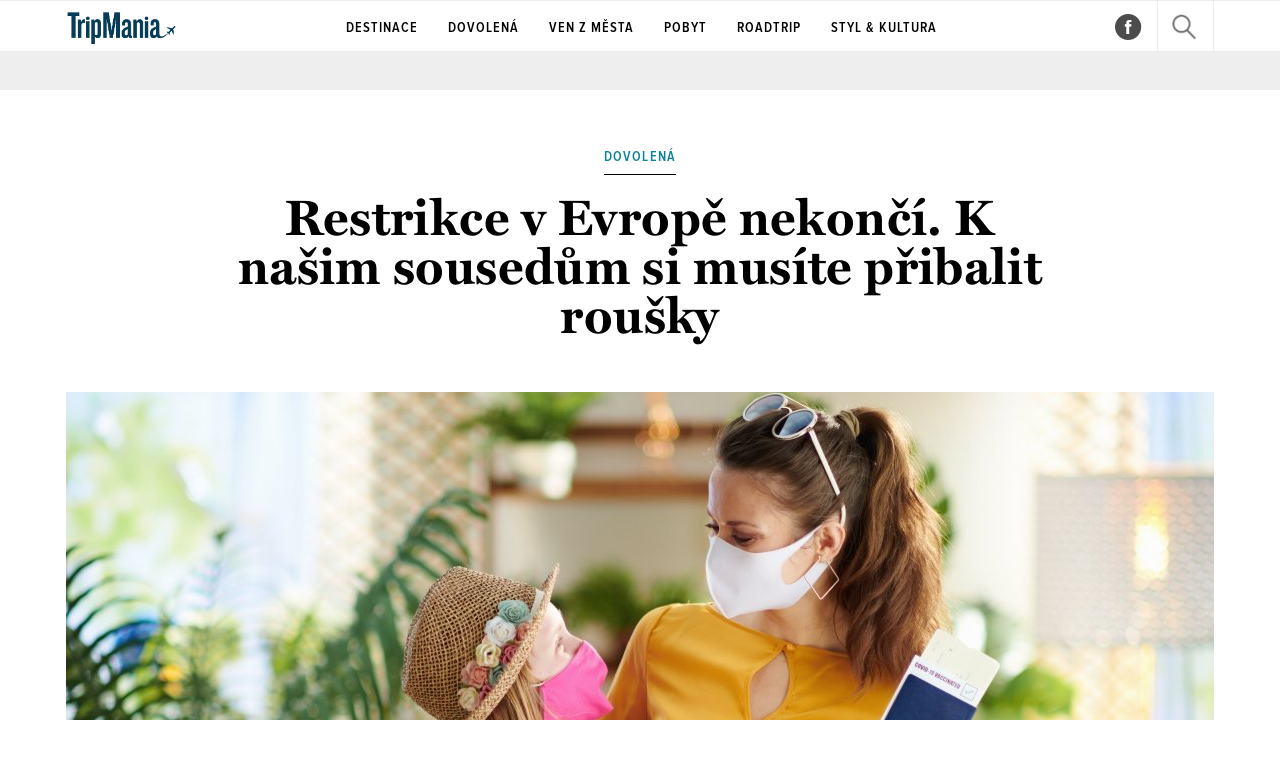

--- FILE ---
content_type: text/html; charset=UTF-8
request_url: https://tripmania.cz/dovolena/1093-restrikce-v-evrope-nekonci-k-nasim-sousedum-si-musite-pribalit-rousky.html
body_size: 14244
content:









	
	<!DOCTYPE HTML PUBLIC "-//W3C//DTD HTML 4.01 Transitional//EN"
	"http://www.w3.org/TR/html4/loose.dtd">
	<html xmlns="https://www.w3.org/1999/xhtml" xmlns:fb="https://www.facebook.com/2008/fbml" xml:lang="cs" lang="cs">
	<head>
	<meta http-equiv="content-type" content="text/html; charset=utf-8">
	<meta name="description" content="Tripmania.cz je Váš průvodce na cestách po jedinečných místech naší planety. Každý den nové články a témata z oblasti cestování a poznávání krás světa">

	<meta name="ROBOTS" content="INDEX, FOLLOW">

	
	<meta property="og:title" content="Restrikce v Evropě nekončí. K našim sousedům si musíte přibalit roušky"/>
	<meta property="og:image" content="https://tripmania.cz/content/images/62/85/6285005aef719-1093.jpg"/>
	<meta property="og:description" content="Cestovní ruch se postupně vzpamatovává po dvou letech pandemie, konečně se zmírňují podmínky pro cestování, některé země je…"/>
	<meta property="og:url" content="https://tripmania.cz/dovolena/1093-restrikce-v-evrope-nekonci-k-nasim-sousedum-si-musite-pribalit-rousky.html"/>
	<meta property="og:type" content="article"/>

	<meta name="szn:permalink" content="tripmania.cz/dovolena/1093-restrikce-v-evrope-nekonci-k-nasim-sousedum-si-musite-pribalit-rousky.html"/>
	
	<meta property="fb:admins" content="1481363989"/>
	<meta property="fb:app_id" content="171486397021806"/>	
	<meta property="fb:pages" content="1455807141142035" />


	
	
	<link rel="shortcut icon" href="/favicon.ico" >
	<link rel="apple-touch-icon" sizes="180x180" href="/apple-touch-icon.png">
	<link rel="icon" type="image/png" href="/favicon-32x32.png" sizes="32x32">
	<link rel="icon" type="image/png" href="/favicon-16x16.png" sizes="16x16">
	<link rel="manifest" href="/manifest.json">
	<link rel="mask-icon" href="/safari-pinned-tab.svg" color="#5bbad5">
	<meta name="theme-color" content="#ffffff">


	<title>
		
		
		
		Restrikce v Evropě nekončí. K našim sousedům si musíte přibalit roušky &bull; Tripmania.cz		
		
		
	</title>
		
	<style media="screen" type="text/css" title="CSS Layout"><!-- @import "//tripmania.cz/style/base.css?v=2.98"; --></style>
	<style media="screen" type="text/css" title="CSS Layout"><!-- @import "//tripmania.cz/style/nativni_sklik.css?v=1.0"; --></style>
	<style media="screen" type="text/css" title="CSS Layout"><!-- @import "//tripmania.cz/content/fonts/fonts.css"; --></style>
	<style media="screen" type="text/css" title="CSS Layout"><!-- @import "//tripmania.cz/content/fonts/fontello/fontello.css?v=3.5"; --></style>
	
	



<script type="application/ld+json">
{ "@context": "https://schema.org", 
"@type": "Article",
"headline": "Restrikce v Evropě nekončí. K našim sousedům si musíte přibalit roušky",
"description": "Cestovní ruch se postupně vzpamatovává po dvou letech pandemie, konečně se zmírňují podmínky pro cestování, některé země je zjednodušují a některé úplně ruší. Pozor. Ne všechny země ale odhodily roušky.",
"image": "https://tripmania.cz/content/images/62/85/6285005aef719-1093.jpg",
"datePublished": "2022-05-19 06:17:00",
"dateModified": "2022-05-19 06:17:00",
"discussionUrl": "https://tripmania.cz/diskuze/1093",
"about": [
	{"name":"Cestování"}, {"name":"Rakousko"}, {"name":"covid"} ],
"keywords": "Evropa, Rakousko, covid, roušky, pandemie, dovolené, zdravotnická zařízení",     
"author": {
"@type": "Person",
"name": "Jitka Jarošová"
},
"publisher": {
"@type": "Organization",
"name": "TripMania.cz",
"logo": {
"@type": "ImageObject",
"url": "https://tripmania.cz/images/logo.png"
    }
  },
"url": "https://tripmania.cz/dovolena/1093-restrikce-v-evrope-nekonci-k-nasim-sousedum-si-musite-pribalit-rousky.html",
"mainEntityOfPage": {
"@type": "WebPage",
"@id": "https://tripmania.cz/dovolena/1093-restrikce-v-evrope-nekonci-k-nasim-sousedum-si-musite-pribalit-rousky.html"
  }
 }
</script>









	<script src="/js/jquery-3.2.1.min.js"></script>
	

<script src="https://ssp.imedia.cz/static/js/ssp.js"></script>
<script src="https://d.seznam.cz/recass/js/sznrecommend-measure.min.js" data-webid="348"></script>
<script src="https://d.seznam.cz/recass/js/sznrecommend.min.js"></script>
  <script type="text/javascript" src="https://d21-a.sdn.cz/d_21/sl/3/loader.js"></script>
  <script src="https://pocitadlolibise.seznam.cz/pocitadlolibise.js" async></script>


	<script>(function(d, s, id) {
  var js, fjs = d.getElementsByTagName(s)[0];
  if (d.getElementById(id)) return;
  js = d.createElement(s); js.id = id;
  js.async=true;    
   js.src = 'https://connect.facebook.net/cs_CZ/sdk.js#xfbml=1&version=v3.0&appId=171486397021806&autoLogAppEvents=1';
  fjs.parentNode.insertBefore(js, fjs);
}(document, 'script', 'facebook-jssdk'));</script>





<!-- Facebook Pixel Code -->
<script>
  !function(f,b,e,v,n,t,s)
  {if(f.fbq)return;n=f.fbq=function(){n.callMethod?
  n.callMethod.apply(n,arguments):n.queue.push(arguments)};
  if(!f._fbq)f._fbq=n;n.push=n;n.loaded=!0;n.version='2.0';
  n.queue=[];t=b.createElement(e);t.async=!0;
  t.src=v;s=b.getElementsByTagName(e)[0];
  s.parentNode.insertBefore(t,s)}(window, document,'script',
  'https://connect.facebook.net/en_US/fbevents.js');
  fbq('init', '1889631361352744');
  fbq('track', 'PageView');
</script>
<noscript><img height="1" width="1" style="display:none"
  src="https://www.facebook.com/tr?id=1889631361352744&ev=PageView&noscript=1"
/></noscript>
<!-- End Facebook Pixel Code -->





	

	</head>
<body>
	







<script>
function branding(url)
{
  var focusTime = -Infinity, mouseDownTime = 0;
  var allowFocus = true;
  window.onfocus = function()
  {
    if(allowFocus) focusTime = +new Date;
    allowFocus = false;
  };
  window.onblur = function()
  {
    allowFocus = true;
  };
  document.onmousedown = function()
  {
    mouseDownTime = +new Date;
  };
  document.onclick = function(e)
  {
    if(Math.abs(focusTime - mouseDownTime) < 300) return true;
    var event = e || window.event;
    var target = event.target || event.srcElement;
    if(event.button == 2 || event.which > 1) return true;
    if(target == document.body) window.open(url);
  };
};
</script>

<style>
 .rubrika_text { font-family: open_sansbold; text-transform: uppercase; color: #134d67; margin-right: 7px; }
 #timeline a:hover {color:#134d67; }

#article-content a.temata {color:#aba9ab; text-decoration: none;  }
#article-content a:hover.temata {color:#404040; text-decoration: underline;}
#fotky .galerie_link { font-family: ProximaNovaCond-Semibold; font-size: .88rem; text-transform: uppercase; letter-spacing: 2px;  font-weight: normal; color:rgba(0,0,0,0.8) !important; border: none !important; box-shadow: none; }
#fotky .galerie_link:hover { text-decoration: none; background: none; color: #134d67; box-shadow: none;}



</style>



<script>
	var pocet_fotek = 4;
</script>

<div id="topMenu" style="width: 100%; background: #FFF; position: fixed; height: 50px; margin: 0; top: 0px; float: left; z-index: 100; border-top: 1px solid #eceeee; border-bottom: 1px solid #eceeee; z-index: 10000000;   ">



	<div id="header" class="disable-select" style="margin: 0 auto;  width: 1148px;  " >
		<div id="menu" style="width: 1148px;"> 		
			
			
			<a href="https://galerie.tripmania.cz/4/1093"><div id="menu_gal" class="menu_gal">&#xe816;
				<div style="position: absolute; height: 36px; right: 59px; padding-top: 10px; box-sizing: border-box; background: #FFF; top:5px; font-size: 0.85rem; text-transform: none; letter-spacing: normal; width: 70px; text-align: right; font-family: ProximaNovaCond-Semibold; font-weight: normal; font-variant: normal; ">
						<p style="font-size: 1.6rem; color: #00505e; margin-top: -7px; float: left;">4</p> fotografie</div>
				
			</div></a>
			<div id="menu_title" class="menu_title">Restrikce v Evropě nekončí. K našim sousedům si musíte přibalit roušky</div>
			
			<div class="item_logo" style=" text-align: left; overflow:hidden;  margin-right: 170px; ">
				<a href="//tripmania.cz"  title="Tripmania.cz | Homepage" ><img src="/images/logo.png" alt="Tripmania.cz" height="45px" style="margin-top: 3px;"></a>
			</div>		
			
			<a href='/destinace' ><div id='menuItem_0' class='items item_active'>Destinace</div></a><a href='/dovolena/' ><div id='menuItem_1' class='items item_active'>Dovolená</div></a><a href='/ven-z-mesta/' ><div id='menuItem_2' class='items item_active'>Ven z města</div></a><a href='/pobyt/' ><div id='menuItem_3' class='items item_active'>Pobyt</div></a><a href='/roadtrip/' ><div id='menuItem_4' class='items item_active'>Roadtrip</div></a><a href='/styl-kultura/' ><div id='menuItem_5' class='items item_active'>Styl & Kultura</div></a>		
		<div style=" width: 55px; float:right; position: relative; border-right: 1px solid #eceeee; border-left: 1px solid #eceeee; height: 50px; ">
		<div id="loupe"  class="search menu-loupe disable-select" onclick="showVid();" style="display: block; "></div>		
	<div id="close"  class="search menu-close disable-select" onclick="showVid();" style="display: none;"></div></div>
	<div style=" width: 55px; float:right; position: relative;  height: 50px; margin-top: 12px;  text-align: right; margin-right: 15px;">
		<a href="https://www.facebook.com/TripMania.cz/" target="_blank" class="social" title="Facebook">&#xf051;</a>
				</div>
		</div>
		
				


	</div>
	
	
	
		
	</div>
</div>


<div id="search" style="background: #FFF;  display: none; width: 100%; height: 100%; z-index: 100000; position: fixed; background-repeat:no-repeat;   background-position:center;  top: 0px; left: 0; ">
	<div class="flex-box disable-select">
		<div class="input disable-select">
			<form method="post" name="search" action="//tripmania.cz/hledat">
				<input id="searchtext" type="text" name="search" class="searchtext" placeholder="Hledat výraz" autocomplete="off" maxlength="30" autofocus>
			</form>		
		</div>
	</div>
	
	
</div>

<script>
$( "#loupe" ).click(function() {
  $( "#search" ).fadeToggle( "fast", "linear" );
  $( "#loupe" ).toggle();
  $( "#close" ).toggle();
  $("#searchtext").focus();
  
  
//  var h = $(document).height();
//  $('#search').height(h);

  
  
  
	});

$( "#close" ).click(function() {
  $( "#search" ).fadeToggle( "fast", "linear" );
  $( "#close" ).toggle();
  $( "#loupe" ).toggle();

	});
</script>


	<!--------------    leaderBoard   -------------->
<div style="width: 100%; background: #eeeeee; float: left; padding-bottom: 20px; padding-top: 20px; margin-top: 20px;">
<div id="leaderboard" style="width: 970px;  position: relative; z-index: 10000; margin: 0 auto;  ">
	<div id="ssp-zone-102180"></div>
</div>



</div>		
			
<div id="page" style="top: 0px; width: 1148px ">




	
	


		
	
			
			
	<!-- CLANEK ZACATEK -->	
	<div id="article-headline" style="margin:60px 0 0 0px;  width: 1148px;">


			
			
			

		<div class="title" style="margin-left: 0px; width: 1148px; ">
			
			<p style=" font-family: ProximaNovaCond-Semibold; text-transform: uppercase; display:inline-block;     border-bottom:1px solid #000;
    padding-bottom:10px;  color: #0c8296;text-align: center; font-size: 14px; letter-spacing: .08em; margin-bottom: 20px; font-weight: normal; ">		Dovolená</p>
			
			<h1 class="negative-font">Restrikce v Evropě nekončí. K našim sousedům si musíte přibalit roušky</h1></div>

				
			<div id="echo 'otvirak_fotka" style="margin-left: 0px; width: 1148px;">
			<a href='https://galerie.tripmania.cz/4/1093'><img src="//tripmania.cz/content/images/62/85/6285005aef719-1093.jpg" title="Čeští turisté plánující navštívit v následujících týdnech sousední Rakousko by neměli zapomenout roušky" style="height: 483px; width: 1148px; display: block;">
			
							
		<div id="fotky_tlacitko" style="pointer-events: none;">
					<div class="icon icon-zoom_plus" >&nbsp;</div>
			</div>	
			
			
			</div></a>
		
		
		
		
		</a>		
		
		
					<div class="cover_img">Čeští turisté plánující navštívit v následujících týdnech sousední Rakousko by neměli zapomenout roušky <span class='credit'>/ Depositphos</span></div>


			
			
				<div class="clearfix"></div>
			
					<div class="perex"  style="font-family: ProximaNovaCond-Regular; font-size: 1.25rem; line-height: 1.75rem; color: #737e8b; margin-left: 0px; width: 1148px; text-align: center; padding: 0 210px; box-sizing: border-box;">Cestovní ruch se postupně vzpamatovává po dvou letech pandemie, konečně se zmírňují podmínky pro cestování, některé země je zjednodušují a některé úplně ruší. Pozor. Ne všechny země ale odhodily roušky.</div>

			<div class="clearfix"></div>
			
			<div style="margin-left: 0px; width: 1148px;  text-align: center; box-sizing: border-box; margin-bottom: 50px;  ">
				<div style=" display: inline-block;  margin: 0 auto;box-sizing: border-box;  ">
					<a class="social" target="_blank" href="https://www.facebook.com/sharer/sharer.php?
					u=https://tripmania.cz/dovolena/					1093-restrikce-v-evrope-nekonci-k-nasim-sousedum-si-musite-pribalit-rousky.html&title=Restrikce+v+Evrop%C4%9B+nekon%C4%8D%C3%AD.+K+na%C5%A1im+soused%C5%AFm+si+mus%C3%ADte+p%C5%99ibalit+rou%C5%A1ky"><div class="social_icon facebok">&#xf052;</div></a>
					<a href="https://twitter.com/intent/tweet?text=Restrikce v Evropě nekončí. K našim sousedům si musíte přibalit roušky&url=https://tripmania.cz/dovolena/1093-" id="twitter-share" target="_blank" class="social" title="Twitter"><div class="social_icon twitter">&#xf058;</div></a>
					
					<a href="mailto:?subject=Tripmania.cz: Restrikce v Evropě nekončí. K našim sousedům si musíte přibalit roušky&body=Podívejte se na tento skvělý článek, který právě čtu na Tripmania.cz: Cestovní ruch se postupně vzpamatovává po dvou letech pandemie, konečně se zmírňují podmínky pro cestování, některé země je zjednodušují a některé úplně ruší. Pozor. Ne všechny země ale odhodily roušky.%0D%0A%0D%0Ahttps://tripmania.cz/dovolena/1093-restrikce-v-evrope-nekonci-k-nasim-sousedum-si-musite-pribalit-rousky.html?mbid=email_onsiteshare" class="social" title="Email"><div class="social_icon email">&#xe81e;</div></a>
					<a href="//tripmania.cz/diskuze/1093" target="_blank" class="social" title="Komentáře"><div class="social_icon comment">&#xe803;</div></a>
				</div>
			</div>
						<div class="clearfix"></div>


</div>




	<div id="article-content" style="margin:0px 0 0 0px; width: 848px; ">

	<!-- BANNERY V PRAVO -->	
	<div style="position: absolute; left:848px; margin-top: 00px;">
				
	
<div id="adRectangle">
<div class="reklama2">Reklama</div>



<div id="ssp-zone-102185"></div>

</div>
		<div id="commentWrapper" style="top: 50px;">

	
<div id="adSkyscraper" >
<div class="reklama2">Reklama</div>
<div id="ssp-zone-102190"></div>

</div>
</div>
	</div>
			
				<div class="artical_info" style="position: absolute; margin-left: 0px">
									
				<p style="margin-bottom:5px;">
					<span class="autor autor_text">autor</span> &nbsp;<a href="/autor/16" class="autor">Jitka Jarošová</a></p>
					
										
				<p class="artical_info"  >19. května 2022&nbsp;&nbsp;&nbsp;|&nbsp;&nbsp; 
					06:17</br>
				
			</div>





		<div class="text">
		
		
		<a href='//wiki.tripmania.cz//' class='tags'></a><p><span class="iniciala">Č</span>e&scaron;t&iacute; turist&eacute; pl&aacute;nuj&iacute;c&iacute; nav&scaron;t&iacute;vit v n&aacute;sleduj&iacute;c&iacute;ch t&yacute;dnech sousedn&iacute; Rakousko by neměli zapomenout rou&scaron;ky. Ty jsou v zemi povinn&eacute; v městsk&eacute; hromadn&eacute; dopravě i v obchodech s potravinami a zdravotnick&yacute;ch zař&iacute;zen&iacute;ch.</p>
	<div id='bomba' class='hideme'>
			Při cestě do Rakouska si nezapomeňte roušky
		
		</div>
<p>&Scaron;&eacute;fka nově zř&iacute;zen&eacute; Sekce veřejn&eacute;ho zdrav&iacute; a zdravotnick&eacute;ho syst&eacute;mu při rakousk&eacute;m ministerstvu soci&aacute;ln&iacute;ch věc&iacute; Katharina Reichov&aacute; požaduje, aby rou&scaron;ky zůstaly povinn&eacute; i nad&aacute;le, tedy i v&nbsp;obdob&iacute; &scaron;koln&iacute;ch pr&aacute;zdnin a dovolen&yacute;ch.&nbsp;&bdquo;V kl&iacute;čov&yacute;ch obchodech, jako jsou ty s&nbsp;potravinami, by měly rou&scaron;ky zůstat tak&eacute; po l&eacute;tě,&ldquo; uvedla Reichov&aacute; v&nbsp;rozhovoru pro den&iacute;k Kleine Zeitung popsala sv&eacute; zku&scaron;enosti: &bdquo;Teprve ned&aacute;vno jsem poprv&eacute; letěla po dvou letech. S rou&scaron;kou to bylo tak&eacute; neobvykl&eacute;. Snaž&iacute;m se ji nosit v&scaron;ude, kde jsou lid&eacute; bl&iacute;zko sebe nebo v uzavřen&yacute;ch prostor&aacute;ch.&ldquo;</p>
<p>Apeluje přitom na zodpovědnost každ&eacute;ho člověka: &bdquo;Každ&yacute; z n&aacute;s by si měl vypěstovat individu&aacute;ln&iacute; smysl pro &sbquo;m&iacute;t rou&scaron;ku v&nbsp;kapse&lsquo;, jak navrhuje Světov&aacute; zdravotnick&aacute; organizace. Nemůžete předepisovat v&scaron;echno, chtěla bych, abychom dospěli k sebepozn&aacute;n&iacute;, kde je rou&scaron;ka nutn&aacute; a kde ne. Sama to zkou&scaron;&iacute;m každ&yacute; den.&ldquo;</p>
<p><script async src='//pagead2.googlesyndication.com/pagead/js/adsbygoogle.js'></script>
								<ins class='adsbygoogle'
								     style='display:inline-block;width:336px;height:280px; margin-top:35px; margin-bottom:40px; margin-left:100px;'
								     data-ad-client='ca-pub-1692809579395779'
								     data-ad-slot='2235530078'></ins>
								<script>
								(adsbygoogle = window.adsbygoogle || []).push({});
								</script></p>
<p>Vl&aacute;da rakousk&eacute;ho kancl&eacute;ře Karla Nehammera trv&aacute; na povinn&eacute;m použ&iacute;v&aacute;n&iacute; rou&scaron;ek v supermarketech nejm&eacute;ně do 8. července, kdy konč&iacute; st&aacute;vaj&iacute;c&iacute; nař&iacute;zen&iacute;. Pokud to bude n&aacute;sledně z&aacute;ležet na &scaron;&eacute;fce Reichov&eacute;, měly by rou&scaron;ky zůstat i po l&eacute;tě.&nbsp;Reichov&aacute; rovněž varuje v&scaron;ak před podzimn&iacute;m n&aacute;vratem dal&scaron;&iacute; vlny nemoci COVID-19 a&nbsp;doporučuje se na ni ř&aacute;dně připravit. Podle n&iacute; je třeba do konce ř&iacute;jna leto&scaron;n&iacute;ho roku přeočkovat co nejv&iacute;ce lid&iacute;, protože obecně bude v chladn&eacute;m obdob&iacute; pravděpodobně opět zapotřeb&iacute; př&iacute;sněj&scaron;&iacute;ch opatřen&iacute;. &bdquo;Každ&yacute; z n&aacute;s se mus&iacute; připravit na podzim a neměl by čekat na politick&aacute; nař&iacute;zen&iacute;,&ldquo; uzavřela Reichov&aacute;, kter&aacute; podle den&iacute;ku &Ouml;sterreich při&scaron;la s&nbsp;my&scaron;lenkou, aby se narozeniny, kter&eacute; připadaj&iacute; na listopad, slavily už v&nbsp;z&aacute;ř&iacute;.</p>
<h2>Kam můžete vyrazit bez jak&yacute;chkoliv podm&iacute;nek?</h2>
<p>Do&nbsp;někter&yacute;ch zem&iacute;&nbsp;mohou cestovatel&eacute; vstoupit bez jak&yacute;chkoliv restrikc&iacute;. Nepotřebuj&iacute; se prok&aacute;zat ani očkov&aacute;n&iacute;m či negativn&iacute;m testem. Tyto st&aacute;ty se v podstatě vr&aacute;tily k pravidlům před př&iacute;chodem koronavirov&eacute; pandemie. Pro někter&eacute; př&iacute;pady by v&scaron;ak lid&eacute; měli m&iacute;t rou&scaron;ku či respir&aacute;tor. Kter&eacute; země to jsou?&nbsp;</p>
<h5>Bulharsko</h5>
<p>Balk&aacute;nsk&yacute; st&aacute;t ned&aacute;vno zařadil Českou republiku mezi země, jejichž občan&eacute; se nemus&iacute; prokazovat covidov&yacute;m pasem. V&yacute;jimka v&scaron;ak zat&iacute;m plat&iacute; pouze do poloviny května. V zemi již nen&iacute; ani povinn&eacute; no&scaron;en&iacute; rou&scaron;ek.</p>
<h5>Chorvatsko</h5>
<p>Povinnost no&scaron;en&iacute; rou&scaron;ek nebo respir&aacute;torů plat&iacute; pouze ve zdravotnick&yacute;ch zař&iacute;zen&iacute;ch.</p>
<h5>It&aacute;lie</h5>
<p>It&aacute;lie od 1. května ru&scaron;&iacute; ve&scaron;ker&eacute; vyžadov&aacute;n&iacute; covid pasů a tak&eacute; povinnosti nosit rou&scaron;ky venku i ve vnitřn&iacute;ch prostorech.</p>
<h5>D&aacute;nsko</h5>
<p>No&scaron;en&iacute; ochrany &uacute;st je povinn&eacute; pouze v letadlech, v nemocnic&iacute;ch či v soci&aacute;ln&iacute;ch zař&iacute;zen&iacute;ch.</p>
<h5>Čern&aacute; hora</h5>
<p>Rou&scaron;ku si lid&eacute; mus&iacute; nachystat např&iacute;klad v hromadn&eacute; dopravě, v hotelech či v zdravotnick&yacute;ch a soci&aacute;ln&iacute;ch zař&iacute;zen&iacute;ch.</p>
<h5>Maďarsko</h5>
<p>V Maďarsku jsou v&scaron;ichni jsou povinni, s&nbsp;v&yacute;jimkou nezletil&yacute;ch&nbsp;osob&nbsp;mlad&scaron;&iacute;ch &scaron;esti let,&nbsp;nosit rou&scaron;ky&nbsp;v&nbsp;soci&aacute;ln&iacute;ch a&nbsp;zdravotn&iacute;ch zař&iacute;zen&iacute;ch. Vstup do hotelů, restaurac&iacute; a&nbsp;l&aacute;zn&iacute; je bez omezen&iacute;.</p>
<h5>Polsko</h5>
<p>Kromě zdravotnick&yacute;ch zař&iacute;zen&iacute; a l&eacute;k&aacute;ren nen&iacute; vyžadov&aacute;no no&scaron;en&iacute; ochrann&yacute;ch pomůcek.</p>
	<div id='box_souvisejici'>
			<div style='margin-top: 0px; position: relative; float:left; '>
						<a href='//tripmania.cz/1087-strach-z-covidu-vystridal-strach-z-valky-co-byste-meli-vedet-nez-se-vydate-na-cesty.html'>

				<div class='rubrika-timeline' >
					<img src='//tripmania.cz/content/images/62/69/thumb_62690da69ebeb-1087.jpg' >
					<p class='autor'>Dovolená</p>
					<h3>Strach z covidu vystřídal strach z války. Co byste měli vědět, než se vydáte na cesty</h3>
					<p class='more'>Pokračovat ve čtení</p>

					
				</div>
				</a>		<a href='//tripmania.cz/1090-kvuli-konci-pandemickeho-stavu-se-nekterym-cechum-dovolena-vyrazne-prodrazi.html'>

				<div class='rubrika-timeline' >
					<img src='//tripmania.cz/content/images/62/79/thumb_6279102fa9969-1090.jpg' >
					<p class='autor'>Dovolená</p>
					<h3>Kvůli konci pandemického stavu se některým Čechům dovolená výrazně prodraží</h3>
					<p class='more'>Pokračovat ve čtení</p>

					
				</div>
				</a>	</div>

		</div>
<h5>Slovensko</h5>
<p>Tak&eacute; Slovensko na konci dubna zru&scaron;ilo povinnost no&scaron;en&iacute; respir&aacute;torů v interi&eacute;rech či v MHD.&nbsp;Povinnost no&scaron;en&iacute; respir&aacute;torů a rou&scaron;ek st&aacute;le plat&iacute; v soci&aacute;ln&iacute;ch a zdravotnick&yacute;ch zař&iacute;zen&iacute;ch.</p>
<h5>Slovinsko</h5>
<p>V zemi je nad&aacute;le nutn&eacute; nosit chirurgick&eacute; rou&scaron;ky ve vnitřn&iacute;ch prostorech včetně hromadn&eacute; dopravy. Pokud se chyst&aacute;te nav&scaron;t&iacute;vit zdravotnick&eacute; či soci&aacute;ln&iacute; zař&iacute;zen&iacute;, potřebujete prok&aacute;zat svou bezinfekčnost.</p>
<h5>&Scaron;v&yacute;carsko</h5>
<p>Nen&iacute; potřeba nosit rou&scaron;ky v podstatě nikde, ani v dopravě či ve zdravotnick&yacute;ch zař&iacute;zen&iacute;ch.</p>
<h5>Velk&aacute; Brit&aacute;nie</h5>
<p>Nen&iacute; povinn&eacute; nosit ochranu &uacute;st, přesto britsk&eacute; &uacute;řady doporučuj&iacute; použ&iacute;vat rou&scaron;ky ve vnitřn&iacute;ch prostor&aacute;ch.</p>
<p>Pravidla v dan&eacute; zemi je v&scaron;ak potřeba sledovat do posledn&iacute;ho dne před odjezdem. Vzhledem k v&yacute;voji epidemick&eacute; situace se tak&eacute; podm&iacute;nky pro vstup do jednotliv&yacute;ch zem&iacute; mohou postupně vyv&iacute;jet. Aktu&aacute;ln&iacute; informace najdete na webu Ministerstva zahranič&iacute; Česk&eacute; republiky.</p>
<p>Zdroj: <a class="tags" href="https://www.mzv.cz/vienna/cz/koronavirus/cestovani_a_doprava/index.html">mzv.cz</a>, <a class="tags" href="https://www.msn.com/cs-cz/zpravy/other/při-cestě-do-rakouska-si-nezapomeňte-rou&scaron;ky-v-obchodech-i-mhd-jsou-tam-st&aacute;le-povinn&eacute;/ar-AAXozzl?li=BBOoPmi">msn.com</a></p>		
		
		
		
		<!-----------------------  /////////    GALERIE    /////////   ----------------------->


		<script>
	
	$(function() {
  $('#fotky').hover(function() {
    $('#pocet_fotek').css('border-color', '#134d67').css('transition', ' all 0.3s ease-in-out');
    $('#clGalerie').css('opacity', '0.8').css('transition', ' all 0.3s ease-in-out');
    
    
    
      }, function() {
    // on mouseout, reset the background colour
    $('#pocet_fotek').css('border-color', '#b3bcc4').css('transition', ' all 0.3s ease-in-out');
        $('#clGalerie').css('opacity', '').css('transition', ' all 0.3s ease-in-out');

			});
		});
		</script>



		
			
		
			<a name="fotogalerie" style="margin-top: 100px;">
			<div id="fotky" style="position: absolute; bottom: -7px;  margin-right: 20px; margin-left: -225px; ">
																		<div title="Zdroj: 3x Depositphotos" class="source"></div>

			<div style="margin-left: 15px; margin-top: 10px; margin-bottom: 25px; font-size: 20px; "><a href="https://galerie.tripmania.cz/4/1093" class="galerie_link" >Fotogalerie</a></div>
			<div class="photos">
	   		<div class="thumbGalery"><a href="https://galerie.tripmania.cz/4/1093-2"><img src="//tripmania.cz/content/images/62/85/thumb_628500856a323-1093.jpg" class="galerie_foto" >
	   			   		
	   		V městské hromadné dopravě jsou roušky vyžadované zatím do 8. července</div></a><div class="thumbGalery"><a href="https://galerie.tripmania.cz/4/1093-3"><img src="//tripmania.cz/content/images/62/85/thumb_628500cbbd346-1093.jpg" class="galerie_foto" >
	   			   		
	   		Stále existuje řada zemí, mezi než patří také oblíbené turistické destinace, kde se člověk bez očkování, prodělání nemoci nebo právě negativního testu neobejde</div></a>
	   		<div id="pocet_fotek"  class="numberGalery" style=" position: relative; float: left;  float:left; padding-top:17px;   box-sizing: border-box;  cursor: pointer; cursor: hand; ">
			   		
					<div class="icon icon-foto" style="margin-left: 14px;" >&nbsp;</div>

			   		<a href="https://galerie.tripmania.cz/4/1093"><div class="cislo">4</div>
			   		
			   			<div class="clearfix"></div>
			   		<div style="float:left; width: 150px; margin-top: -5px; margin-left: -29px;  width: 140px; text-align: center; color: #b3bcc4; font-family: ProximaNovaCond-Semibold;  text-transform: uppercase; font-size: 11px; letter-spacing: 0.07em;"> fotografie</div>

			   		</a>
				</div>
	   			</div>
	   		
	   	<div class="clearfix"></div>
		</div> 
		
			
	 <!-----------------------  /////////   KONEC  GALERIE /////////   ---------------------->


		</div>
		
				
		
		
		
		
		 
			   	<div class="clearfix"></div>

				

	<div style="width:520px; margin-left:50px; margin-bottom:20px;">
	


<!-- element, do kterého se vypíše získaná reklama -->
<div  style="margin-top: 60px; padding-left: 150px; width: 570px">
<div id="ssp-zone-102200"></div>
</div>
	</div>		





	
	<!--    --------------  TEMATA  --------------    -->				
		<a name="likes"></a>
	
		<div class="tema">

			<a href='/lokalita/Evropa' class='temata'>Evropa</a> <a href='/lokalita/Rakousko' class='temata'>Rakousko</a> <a href='/temata/covid' class='temata'>covid</a> <a href='/temata/rou%C5%A1ky' class='temata'>roušky</a> <a href='/temata/pandemie' class='temata'>pandemie</a> <a href='/temata/dovolen%C3%A9' class='temata'>dovolené</a> <a href='/temata/zdravotnick%C3%A1+za%C5%99%C3%ADzen%C3%AD' class='temata'>zdravotnická zařízení</a> 		     
		     
	</div>
	
							

	
		
		
		
<!--   --------------  SOCIALNI SITE  --------------   --> 


	<script style="javascript">
	

window.SZN.DiscussionLoader.load(['commentCount']).then(() => {
    window.SZN.Discussion.discussionFetchCommentCount('tripmania.cz/dovolena/1093-restrikce-v-evrope-nekonci-k-nasim-sousedum-si-musite-pribalit-rousky.html')
        .then(result => {
            result['tripmania.cz/dovolena/1093-restrikce-v-evrope-nekonci-k-nasim-sousedum-si-musite-pribalit-rousky.html'].commentCount;

            var resSZ = result['tripmania.cz/dovolena/1093-restrikce-v-evrope-nekonci-k-nasim-sousedum-si-musite-pribalit-rousky.html'].commentCount; // -> Number
            

document.getElementById('commentCount').innerHTML += resSZ;


        });
});

</script>



<style>
#article-content	.komentare {  margin: 0px 0 0px 30px;  height:auto; text-decoration: none; background: #737e8b;   color: #FFF !important; font-family: Arial; letter-spacing: -0.25px; font-weight: 600;  font-size: 14px; line-height: 16px;transition:all 0.3s; }
#article-content	.komentare_sz {  margin: 0px 0 0px 30px;  height:auto; text-decoration: none;  font-family: Arial; font-weight: normal;  font-size: 14px; line-height: 16px; }
#article-content  .komentare_sz:hover > #article-content .sz_bubble { fill:#931c13 !important;  }
#article-content	.komentare_sz_link {  color: #e41e26; text-decoration: none; border-bottom: none;  }
#article-content	a:hover.komentare_sz_link {  color: #931c13; text-decoration: none; border-bottom: none;  }
#article-content	a.bb_sz {display: inline-flex; position: relative; box-sizing: border-box; margin-top: 25px; padding: 22px 34px; width: 100%; justify-content: center; align-items: center; background: #c00; width: 250px; color: #FFFFFF;
font-family: arial; font-weight: 700; font-size: 15px; border-bottom:none; }
#article-content	a.bb_sz::before {position: absolute; right: 110px;  top: -8px; border-right: 8px solid transparent; border-bottom: 8px solid #c00; border-left: 8px solid transparent; width: 0; height: 0; content: "";}
</style>



<div id="social" style="margin: 0px 0px 0px 210px; width: 570px; text-align: left; float:left; position: relative; ">


	<div style="position: relative; float:left;">
		<seznam-pocitadlolibise style="position: relative; float: left; margin-top: -2px; width:100px;  --primary-color:#e41e26; --count-color:#e41e26; --hover-color:#931c13; --active-color:#e41e26;" entity="https://tripmania.cz/dovolena/1093-restrikce-v-evrope-nekonci-k-nasim-sousedum-si-musite-pribalit-rousky.html"  layout="seamless"
 		 size="large"></seznam-pocitadlolibise>

<a href="https://tripmania.cz/diskuze/1093" class="komentare_sz_link">
	<div class="komentare_sz" style="position: relative; float: left; margin-left: 10px;">
	<div class="sz_bubble" style="position:relative; float:left; width: 14px; margin-right:7px; margin-top:0px; padding-top:1px; ">
	<svg  class="sz_bubble" viewBox="0 0 14 14" xmlns="http://www.w3.org/2000/svg"><path d="M7 10c-3.316 0-5-.619-5-4 0-3.381 1.684-4 5-4s5 .619 5 4c0 3.381-1.684 4-5 4zM7 0C2.452 0 0 1.582 0 6c0 2.33.688 3.864 2 4.801V14l4-2-.074-.037c.345.022.7.037 1.074.037 4.548 0 7-1.582 7-6s-2.452-6-7-6z" style="fill: #e41e26;"></path></svg>
	</div>
	<span class="" style="margin-right:7px;">Diskuze</span><span id="commentCount"></span>
	</div></a>
	</div>

	<div style="margin-left: 0px; float: right;  margin-right:0px;  text-align: left; box-sizing: border-box; margin-bottom: 50px; ">
				<div style="float:left; position: relative; margin-right:15px; font-family: arial; font-size: 14px; line-height: 16px; color: #909090; "><span>Sdílejte článek</span></div>
				<div style=" display: inline-block;  margin: 0 auto;box-sizing: border-box; margin-top:-12px; ">
					<a class="social" target="_blank" href="https://www.facebook.com/sharer/sharer.php?
					u=https://tripmania.cz/dovolena/					1093-restrikce-v-evrope-nekonci-k-nasim-sousedum-si-musite-pribalit-rousky.html&title=Restrikce+v+Evrop%C4%9B+nekon%C4%8D%C3%AD.+K+na%C5%A1im+soused%C5%AFm+si+mus%C3%ADte+p%C5%99ibalit+rou%C5%A1ky"><div class="social_icon facebok">&#xf052;</div></a>
					<a href="https://twitter.com/intent/tweet?text=Restrikce v Evropě nekončí. K našim sousedům si musíte přibalit roušky&url=https://tripmania.cz/dovolena/1093-" id="twitter-share" target="_blank" class="social" title="Twitter"><div class="social_icon twitter">&#xf058;</div></a>
										<a href="mailto:?subject=Tripmania.cz: Restrikce v Evropě nekončí. K našim sousedům si musíte přibalit roušky&body=Podívejte se na tento článek, který právě čtu na Tripmania.cz: Cestovní ruch se postupně vzpamatovává po dvou letech pandemie, konečně se zmírňují podmínky pro cestování, některé země je zjednodušují a některé úplně ruší. Pozor. Ne všechny země ale odhodily roušky.%0D%0A%0D%0Ahttps://tripmania.cz/dovolena/1093-restrikce-v-evrope-nekonci-k-nasim-sousedum-si-musite-pribalit-rousky.html?mbid=email_onsiteshare" class="social" title="Email"><div class="social_icon email" style="margin-right:0px;">&#xe81e;</div></a>
				</div>
			</div>

<a href="https://tripmania.cz/diskuze/1093" class="bb_sz" >
	<svg style="width: 15px; margin-right: 15px;" fill="none" viewBox="0 0 14 14" xmlns="http://www.w3.org/2000/svg"><path fill="#FFFFFF" clip-rule="evenodd" d="M6 6h2V4H6v2zm0 4h2V7H6v3zm7.609-6.672A3.83 3.83 0 0010.672.391 17.357 17.357 0 007 0C5.74 0 4.512.135 3.328.391A3.828 3.828 0 00.391 3.328 17.357 17.357 0 000 7c0 1.26.135 2.488.391 3.672a3.83 3.83 0 002.937 2.937C4.512 13.865 5.74 14 7 14c1.26 0 2.488-.135 3.672-.391a3.83 3.83 0 002.937-2.937C13.865 9.488 14 8.26 14 7c0-1.26-.135-2.488-.391-3.672z" fill-rule="evenodd"></path></svg><span class="d_D">Vstoupit do diskuze</span></a>




	</div>
<!--KONEC  SOCIAL -->

		  	<div class="clearfix"></div>
		
		
		
		 		
		
		


	
		
		
		</div>
		</div>
</div>


<div class="clearfix"></div>



		<!-- timeline -->


<div id="second" style="width: 100%; background: #FFF; position: relative; margin-top: 60px; padding-top: 40px; padding-bottom: 0px; float: left;">
	
		
				
				
				<script> 
	 /* 1 BLOK hover */   
	 var barva_web = "#000";
	 function change_in(i) { 
			document.getElementById("timeline_title_"+i).style.color = barva_web; 
			document.getElementById("timeline_obr_"+i).style.opacity = "0.8"; 	}

	function change_out(i) { 
			document.getElementById("timeline_title_"+i).style.color = ""; 
			document.getElementById("timeline_obr_"+i).style.opacity = ""; 		}
			
	function obr_in(i) { document.getElementById("timeline_obr_"+i).style.opacity = "0.8";  }
	function obr_out(i){ document.getElementById("timeline_obr_"+i).style.opacity = ""; 	}	
		
</script>
	<div data-szn-recass-box='{"zone_id": 9531}'></div>
<div id="page_divider" style="width: 100%; height: 1px; background: #eeeeee; margin-top:-50px; position: absolute;"></div>	


<div style="width: 1148px; position: relative;   margin: 0 auto;  margin-top: 0px; font-family: ProximaNovaCond-Semibold; text-transform: uppercase; letter-spacing: 1px; font-size: 1.15rem; ">Další zajímavé články</div>

<div style="width: 1148px; position: relative;   margin: 0 auto;  margin-top: -50px; ">
	
	
	
		<!-- BANNERY V PRAVO -->	
	<div style="position: absolute; left:848px; margin-top: 0px; ">
						
		<div id="commentWrapper2" style="top: 0px; ">


	
<div id="adSkyscraper2" >
<div class="reklama2">Reklama</div>

<div id="ssp-zone-sky2"></div>

	
</div>
</div>
	</div>
	

		<div style="position: relative;  margin-top:0px;">
				<div id="topBox"></div>

	</div>
	
	
	<div id="timeline" style="position: relative;  margin-left: 0px; margin-top: 70px; width: 800px  ">	
				
				<div style='width:775px;'> 
 <style>
#timeline .full_big { font-family: MillerText-Bold;  font-size: 35px; line-height: 40px; letter-spacing:-1px;  font-weight: normal; text-align: center; padding: 0 50px; }
</style>

<div class="dynamic" style="float: left;  width: 100%; text-align: center; position: relative; box-sizing: border-box; background: #FFF; padding:0px;  display: table-cell;  ">	
					
					
					
	<a href="//tripmania.cz/dovolena/1188-japonska-okinawa-ostrov-modrych-lagun-koralovych-utesu-dlouhovekosti-skveleho-jidla-a-klidu.html">
		
		<img src="//tripmania.cz/content/images/67/f2/67f2ca6b23ad2-1188.jpg"  width="100%"  style="float: left; margin-right: 15px; margin-bottom: 15px;" >
		<p style="font-family: ProximaNovaCond-Semibold; text-transform: uppercase; display:inline-block;     border-bottom:1px solid #000; padding-bottom:7px; color: #0c8296;text-align: center; font-size: 12px; letter-spacing: .08em; margin-bottom: 13px; margin-top: 10px; ">
		Dovolená	</p>	
		<h3 class="rubrika-headline full_big">Japonská Okinawa: Ostrov modrých lagun, korálových útesů, dlouhověkosti, skvělého jídla a klidu </h3>
	</a>

</div><div class='clearfix' style='margin-bottom:10px;'></div><div style='display: block; float:left; margin-bottom:25px; '> 
 <style>
#timeline .medium { font-family: MillerText-Roman; text-align: center; padding: 0 10px 0 10px;font-size: 21px; line-height: 25px; letter-spacing:.01em;  font-weight: normal !important; margin-top: 3px !important;}
</style>

<div class="dynamic" style="float: left;  width: 378px; position: relative; box-sizing: border-box; background: #FFF; padding: 0px; text-align: center;  display: table-cell;  margin-right:19px; ">	
					
					
	

	<a href="//tripmania.cz/dovolena/1193-jako-v-raji-objevte-mene-zname-ostrovy-recka-s-romantickymi-pristavy-a-krasnymi-plazemi-bez-davu.html">
		<img src="//tripmania.cz/content/images/68/41/cover_684157afe07f9-1193.jpg"  width="378px" height="378px"	 style="object-fit: cover;" >
		<p style="font-family: ProximaNovaCond-Semibold; text-transform: uppercase; display:inline-block;     border-bottom:1px solid #000; padding-bottom:7px; color: #0c8296;text-align: center; font-size: 12px; letter-spacing: .08em; margin-bottom: 13px; margin-top: 10px; ">
		Dovolená</p>
		
		<h3 class="rubrika-headline medium">Jako v ráji: Objevte méně známé ostrovy Řecka s romantickými přístavy a krásnými plážemi bez davů</h3>
	</a>

	
</div></div><div style='display: block; float:left; margin-bottom:25px; '> 
 <style>
#timeline .medium { font-family: MillerText-Roman; text-align: center; padding: 0 10px 0 10px;font-size: 21px; line-height: 25px; letter-spacing:.01em;  font-weight: normal !important; margin-top: 3px !important;}
</style>

<div class="dynamic" style="float: left;  width: 378px; position: relative; box-sizing: border-box; background: #FFF; padding: 0px; text-align: center;  display: table-cell;  ">	
					
					
	

	<a href="//tripmania.cz/ven-z-mesta/1192-kam-na-vylet-s-detmi-kdyz-prsi-originalni-tipy-ktere-vas-zachrani-pred-nudou.html">
		<img src="//tripmania.cz/content/images/68/3d/cover_683d8cdf642b5-1192.jpg"  width="378px" height="378px"	 style="object-fit: cover;" >
		<p style="font-family: ProximaNovaCond-Semibold; text-transform: uppercase; display:inline-block;     border-bottom:1px solid #000; padding-bottom:7px; color: #0c8296;text-align: center; font-size: 12px; letter-spacing: .08em; margin-bottom: 13px; margin-top: 10px; ">
		Ven z města</p>
		
		<h3 class="rubrika-headline medium">Kam na výlet s dětmi, když prší? Originální tipy, které vás zachrání před nudou</h3>
	</a>

	
</div></div><div style='display: block; float:left; margin-bottom:25px; '> 
 <style>
#timeline .medium { font-family: MillerText-Roman; text-align: center; padding: 0 10px 0 10px;font-size: 21px; line-height: 25px; letter-spacing:.01em;  font-weight: normal !important; margin-top: 3px !important;}
</style>

<div class="dynamic" style="float: left;  width: 378px; position: relative; box-sizing: border-box; background: #FFF; padding: 0px; text-align: center;  display: table-cell;  margin-right:19px; ">	
					
					
	

	<a href="//tripmania.cz/ven-z-mesta/1191-skiareal-spindleruv-mlyn-zahaji-letni-sezonu-bohatym-programem-pro-celou-rodinu-deti-si-uziji-jizdu-lanovkou-za-symbolickych-10-kc.html">
		<img src="//tripmania.cz/content/images/68/34/cover_6834326b962d3-1191.jpg"  width="378px" height="378px"	 style="object-fit: cover;" >
		<p style="font-family: ProximaNovaCond-Semibold; text-transform: uppercase; display:inline-block;     border-bottom:1px solid #000; padding-bottom:7px; color: #0c8296;text-align: center; font-size: 12px; letter-spacing: .08em; margin-bottom: 13px; margin-top: 10px; ">
		Ven z města</p>
		
		<h3 class="rubrika-headline medium">Skiareál Špindlerův Mlýn zahájí letní sezónu bohatým programem pro celou rodinu. Děti si užijí jízdu lanovkou za symbolických 10 Kč</h3>
	</a>

	
</div></div><div style='display: block; float:left; margin-bottom:25px; '> 
 <style>
#timeline .medium { font-family: MillerText-Roman; text-align: center; padding: 0 10px 0 10px;font-size: 21px; line-height: 25px; letter-spacing:.01em;  font-weight: normal !important; margin-top: 3px !important;}
</style>

<div class="dynamic" style="float: left;  width: 378px; position: relative; box-sizing: border-box; background: #FFF; padding: 0px; text-align: center;  display: table-cell;  ">	
					
					
	

	<a href="//tripmania.cz/dovolena/1190-kam-letos-v-lete-k-mori-velke-srovnani-destinaci-pro-cechy-chorvatsko-ztraci-dech.html">
		<img src="//tripmania.cz/content/images/68/30/cover_68304c65d6e00-1190.jpg"  width="378px" height="378px"	 style="object-fit: cover;" >
		<p style="font-family: ProximaNovaCond-Semibold; text-transform: uppercase; display:inline-block;     border-bottom:1px solid #000; padding-bottom:7px; color: #0c8296;text-align: center; font-size: 12px; letter-spacing: .08em; margin-bottom: 13px; margin-top: 10px; ">
		Dovolená</p>
		
		<h3 class="rubrika-headline medium">Kam letos v létě k moři? Velké srovnání destinací pro Čechy: Chorvatsko ztrácí dech</h3>
	</a>

	
</div></div><div style='display: block; float:left; margin-bottom:25px; '> 
 <style>
#timeline .medium { font-family: MillerText-Roman; text-align: center; padding: 0 10px 0 10px;font-size: 21px; line-height: 25px; letter-spacing:.01em;  font-weight: normal !important; margin-top: 3px !important;}
</style>

<div class="dynamic" style="float: left;  width: 378px; position: relative; box-sizing: border-box; background: #FFF; padding: 0px; text-align: center;  display: table-cell;  margin-right:19px; ">	
					
					
	

	<a href="//tripmania.cz/ven-z-mesta/1189-poznejte-krasy-ceska-kam-na-vylet-s-detmi-tipy-na-hrady-zamky-i-prirodni-poklady.html">
		<img src="//tripmania.cz/content/images/68/2d/cover_682dce740d0d4-1189.jpg"  width="378px" height="378px"	 style="object-fit: cover;" >
		<p style="font-family: ProximaNovaCond-Semibold; text-transform: uppercase; display:inline-block;     border-bottom:1px solid #000; padding-bottom:7px; color: #0c8296;text-align: center; font-size: 12px; letter-spacing: .08em; margin-bottom: 13px; margin-top: 10px; ">
		Ven z města</p>
		
		<h3 class="rubrika-headline medium">Poznejte krásy Česka: Kam na výlet s dětmi? Tipy na hrady, zámky i přírodní poklady</h3>
	</a>

	
</div></div><div style='display: block; float:left; margin-bottom:25px; '> 
 <style>
#timeline .medium { font-family: MillerText-Roman; text-align: center; padding: 0 10px 0 10px;font-size: 21px; line-height: 25px; letter-spacing:.01em;  font-weight: normal !important; margin-top: 3px !important;}
</style>

<div class="dynamic" style="float: left;  width: 378px; position: relative; box-sizing: border-box; background: #FFF; padding: 0px; text-align: center;  display: table-cell;  ">	
					
					
	

	<a href="//tripmania.cz/styl-kultura/1182-top-10-instagramovatelnych-mist-saudske-arabie-k-foceni-nebudete-potrebovat-zadny-filtr.html">
		<img src="//tripmania.cz/content/images/67/f1/cover_67f103ff23483-1182.jpg"  width="378px" height="378px"	 style="object-fit: cover;" >
		<p style="font-family: ProximaNovaCond-Semibold; text-transform: uppercase; display:inline-block;     border-bottom:1px solid #000; padding-bottom:7px; color: #0c8296;text-align: center; font-size: 12px; letter-spacing: .08em; margin-bottom: 13px; margin-top: 10px; ">
		Styl & Kultura</p>
		
		<h3 class="rubrika-headline medium">TOP 10 instagramovatelných míst Saúdské Arábie. K focení nebudete potřebovat žádný filtr</h3>
	</a>

	
</div></div><div style='display: block; float:left; margin-bottom:25px; '> 
 <style>
#timeline .medium { font-family: MillerText-Roman; text-align: center; padding: 0 10px 0 10px;font-size: 21px; line-height: 25px; letter-spacing:.01em;  font-weight: normal !important; margin-top: 3px !important;}
</style>

<div class="dynamic" style="float: left;  width: 378px; position: relative; box-sizing: border-box; background: #FFF; padding: 0px; text-align: center;  display: table-cell;  margin-right:19px; ">	
					
					
	

	<a href="//tripmania.cz/ven-z-mesta/1187-hokkaido-japonsky-raj-prasanu-pro-freeride-snowboardisty-i-lyzare.html">
		<img src="//tripmania.cz/content/images/67/d5/cover_67d54263971d4-1187.jpg"  width="378px" height="378px"	 style="object-fit: cover;" >
		<p style="font-family: ProximaNovaCond-Semibold; text-transform: uppercase; display:inline-block;     border-bottom:1px solid #000; padding-bottom:7px; color: #0c8296;text-align: center; font-size: 12px; letter-spacing: .08em; margin-bottom: 13px; margin-top: 10px; ">
		Ven z města</p>
		
		<h3 class="rubrika-headline medium">Hokkaidó: Japonský ráj prašanu pro freeride snowboardisty i lyžaře</h3>
	</a>

	
</div></div><div style='display: block; float:left; margin-bottom:25px; '> 
 <style>
#timeline .medium { font-family: MillerText-Roman; text-align: center; padding: 0 10px 0 10px;font-size: 21px; line-height: 25px; letter-spacing:.01em;  font-weight: normal !important; margin-top: 3px !important;}
</style>

<div class="dynamic" style="float: left;  width: 378px; position: relative; box-sizing: border-box; background: #FFF; padding: 0px; text-align: center;  display: table-cell;  ">	
					
					
	

	<a href="//tripmania.cz/ven-z-mesta/1186-predprodej-oblibenych-walk-bike-sezonek-prave-zacal-pres-pul-roku-muzete-na-jestedu-jezdit-lanovkou-uz-od-370-kc.html">
		<img src="//tripmania.cz/content/images/67/c6/cover_67c6e19e17d46-1186.jpg"  width="378px" height="378px"	 style="object-fit: cover;" >
		<p style="font-family: ProximaNovaCond-Semibold; text-transform: uppercase; display:inline-block;     border-bottom:1px solid #000; padding-bottom:7px; color: #0c8296;text-align: center; font-size: 12px; letter-spacing: .08em; margin-bottom: 13px; margin-top: 10px; ">
		Ven z města</p>
		
		<h3 class="rubrika-headline medium">Předprodej oblíbených WALK & BIKE sezónek právě začal. Přes půl roku můžete na Ještědu jezdit lanovkou už od 370 Kč</h3>
	</a>

	
</div></div><div style='display: block; float:left; margin-bottom:25px; '> 
 <style>
#timeline .medium { font-family: MillerText-Roman; text-align: center; padding: 0 10px 0 10px;font-size: 21px; line-height: 25px; letter-spacing:.01em;  font-weight: normal !important; margin-top: 3px !important;}
</style>

<div class="dynamic" style="float: left;  width: 378px; position: relative; box-sizing: border-box; background: #FFF; padding: 0px; text-align: center;  display: table-cell;  margin-right:19px; ">	
					
					
	

	<a href="//tripmania.cz/dovolena/1160-hledate-misto-kde-je-krasne-po-cely-rok-mallorca-nabizi-uchvatne-prirodni-scenerie-kristalove-ciste-more-a-nadherne-plaze.html">
		<img src="//tripmania.cz/content/images/67/a1/cover_67a1c517421bd-1160.jpg"  width="378px" height="378px"	 style="object-fit: cover;" >
		<p style="font-family: ProximaNovaCond-Semibold; text-transform: uppercase; display:inline-block;     border-bottom:1px solid #000; padding-bottom:7px; color: #0c8296;text-align: center; font-size: 12px; letter-spacing: .08em; margin-bottom: 13px; margin-top: 10px; ">
		Dovolená</p>
		
		<h3 class="rubrika-headline medium">Hledáte místo, kde je krásně po celý rok? Mallorca nabízí úchvatné přírodní scenérie, křišťálově čisté moře a nádherné pláže </h3>
	</a>

	
</div></div><div style='display: block; float:left; margin-bottom:25px; '> 
 <style>
#timeline .medium { font-family: MillerText-Roman; text-align: center; padding: 0 10px 0 10px;font-size: 21px; line-height: 25px; letter-spacing:.01em;  font-weight: normal !important; margin-top: 3px !important;}
</style>

<div class="dynamic" style="float: left;  width: 378px; position: relative; box-sizing: border-box; background: #FFF; padding: 0px; text-align: center;  display: table-cell;  ">	
					
					
	

	<a href="//tripmania.cz/ven-z-mesta/1185-leden-ve-spindlu-idealni-snehove-podminky-lyzovani-bez-front-akce-pro-verejnost-a-predevsim-vyhodne-ceny-skipasu.html">
		<img src="//tripmania.cz/content/images/67/9f/cover_679fc47bbdf56-1185.jpg"  width="378px" height="378px"	 style="object-fit: cover;" >
		<p style="font-family: ProximaNovaCond-Semibold; text-transform: uppercase; display:inline-block;     border-bottom:1px solid #000; padding-bottom:7px; color: #0c8296;text-align: center; font-size: 12px; letter-spacing: .08em; margin-bottom: 13px; margin-top: 10px; ">
		Ven z města</p>
		
		<h3 class="rubrika-headline medium">Leden ve Špindlu: Ideální sněhové podmínky, lyžování bez front, akce pro veřejnost, a především výhodné ceny skipasů</h3>
	</a>

	
</div></div>				
					<div id="endPage" class="clearfix" style="position: relative; float: left">
						
					</div>
					
					
					

</div>
				
					
					
					
</div>



					
					

	</div>
	
	
</div>	
	

	
</div>			
	


	<div class="full_bottom" style="margin-bottom: 0px; margin-top: 50px;">
	
						<div  style=" width: 998px; margin: 0 auto;padding-left: 0px;  padding-right: 0px; padding-top: 50px; padding-bottom: 50px;  ">
						<div id="rectangle" style="width: 970px;  top:0px;  position: relative;  margin: 0 auto; margin-bottom: 0px;">					

<div id="ssp-zone-102205"></div>

</div>





						</div>
						

<div class="clearfix"></div>


<div style="width:100%; height: auto;  background: #000;  position: relative; float: left; color: #FFF; ">
	<div id="footer" style="width: 998px;  margin:0 auto; margin-top: 10px; padding-top: 00px; padding-bottom: 0px;  " >
		
		
		<div style="position: relative; float: right; display: block; margin-bottom: 0px; right:0px; "><a href="https://tripmania.cz" title="Tripmania.cz Homepage" style="border-bottom: none" ><img src="//tripmania.cz/images/logo_white.png" width="110px"></a></div>
		
		
		<div style="text-align: left; float: left; width: 850px; margin-bottom: 15px; margin-right: 30px; margin-top: 10px;">
			<p style="margin-bottom: 8px; font-family: ProximaNovaCond-Semibold; ">Copyright 2025 © Tripmania.cz				<span style="margin-left: 15px; font-size: 13px; font-family: ProximaNovaCond-Regular;">Publikování nebo další šíření obsahu serveru Tripmania.cz je bez písemného souhlasu zakázáno.</span>
		
			<span style="margin-left: 20px;  "><a href="//tripmania.cz/onas.html">O nás</a>&nbsp;&nbsp;|&nbsp;&nbsp;<a href="//tripmania.cz/cookies.html">Cookies</a>&nbsp;&nbsp;|&nbsp;&nbsp;<a href="//tripmania.cz/rss">RSS</a></span></p>
		</div>

		<div class="clearfix"></div>

	 
		
		
	
		


		
	</div>
</div>


<script>
  (function(i,s,o,g,r,a,m){i['GoogleAnalyticsObject']=r;i[r]=i[r]||function(){
  (i[r].q=i[r].q||[]).push(arguments)},i[r].l=1*new Date();a=s.createElement(o),
  m=s.getElementsByTagName(o)[0];a.async=1;a.src=g;m.parentNode.insertBefore(a,m)
  })(window,document,'script','https://www.google-analytics.com/analytics.js','ga');

  ga('create', 'UA-41509257-20', 'auto');
  ga('send', 'pageview');

</script>




<!--
<link rel="stylesheet" type="text/css" href="//cdnjs.cloudflare.com/ajax/libs/cookieconsent2/3.0.3/cookieconsent.min.css" />
<script src="//cdnjs.cloudflare.com/ajax/libs/cookieconsent2/3.0.3/cookieconsent.min.js"></script>
<script>
window.addEventListener("load", function(){
window.cookieconsent.initialise({
  "palette": {
    "popup": {
      "background": "#19232d"
    },
    "button": {
      "background": "#f1d600"
    }
  },
  "theme": "classic",

cookie: {
	domain: ".tripmania.cz",
},

  "content": {
    "message": "Používáním webu TripMania.cz souhlasíte s tím, že k poskytování služeb, analýze návštěvnosti a cílení reklam web používá soubory cookie.",
    "dismiss": "Rozumím!",
    "link": "Více informací",
    "href": "http://tripmania.cz/cookies.html"
  }
})});
</script>
-->


<script src="../js/float_banner.js?v=2.31"></script>
<script src="../js/menu_title.js"></script>

<script src="../js/fader.js?v=2.1"></script>
<script src="../js/jquery.transit.min.js"></script>




</body>



<script>
	
	
	
if(sssp.displaySeznamAds()) {
        sssp.config({
               source: "hp_feed"
        });
sssp.getAds([
{
	"zoneId": 102180,			// unikátní identifikátor reklamní zóny
	"id": "ssp-zone-102180",	// ID elementu, do kterého se vypisuje reklama
	"width": 970,			// maximální šířka reklamy v zóně
	"height": 210			// maximální výška reklamy v zóně
},

{
	"zoneId": 102190,			// unikátní identifikátor reklamní zóny
	"id": "ssp-zone-102190",	// ID elementu, do kterého se vypisuje reklama
	"width": 300,			// maximální šířka reklamy v zóně
	"height": 600			// maximální výška reklamy v zóně
},
{
	"zoneId": 102185,			// unikátní identifikátor reklamní zóny
	"id": "ssp-zone-102185",	// ID elementu, do kterého se vypisuje reklama
	"width": 480,			// maximální šířka reklamy v zóně
	"height": 480			// maximální výška reklamy v zóně
},
{
	"zoneId": 102190,			// unikátní identifikátor reklamní zóny
	"id": "ssp-zone-sky2",	// ID elementu, do kterého se vypisuje reklama
	"width": 300,			// maximální šířka reklamy v zóně
	"height": 600			// maximální výška reklamy v zóně
},
{
	"zoneId": 102205,			// unikátní identifikátor reklamní zóny
	"id": "ssp-zone-102205",	// ID elementu, do kterého se vypisuje reklama
	"width": 970,			// maximální šířka reklamy v zóně
	"height": 310			// maximální výška reklamy v zóně
},

{
	"zoneId": 102200,			// unikátní identifikátor reklamní zóny
	"id": "ssp-zone-102200",	// ID elementu, do kterého se vypisuje reklama
	"width": 480,			// maximální šířka reklamy v zóně
	"height": 300			// maximální výška reklamy v zóně
}
]);

} else {
        sssp.config({
               source: "media"
        });
sssp.getAds([
{
	"zoneId": 102180,			// unikátní identifikátor reklamní zóny
	"id": "ssp-zone-102180",	// ID elementu, do kterého se vypisuje reklama
	"width": 970,			// maximální šířka reklamy v zóně
	"height": 210			// maximální výška reklamy v zóně
},

{
	"zoneId": 102190,			// unikátní identifikátor reklamní zóny
	"id": "ssp-zone-102190",	// ID elementu, do kterého se vypisuje reklama
	"width": 300,			// maximální šířka reklamy v zóně
	"height": 600			// maximální výška reklamy v zóně
},
{
	"zoneId": 102185,			// unikátní identifikátor reklamní zóny
	"id": "ssp-zone-102185",	// ID elementu, do kterého se vypisuje reklama
	"width": 480,			// maximální šířka reklamy v zóně
	"height": 480			// maximální výška reklamy v zóně
},
{
	"zoneId": 102190,			// unikátní identifikátor reklamní zóny
	"id": "ssp-zone-sky2",	// ID elementu, do kterého se vypisuje reklama
	"width": 300,			// maximální šířka reklamy v zóně
	"height": 600			// maximální výška reklamy v zóně
},
{
	"zoneId": 102205,			// unikátní identifikátor reklamní zóny
	"id": "ssp-zone-102205",	// ID elementu, do kterého se vypisuje reklama
	"width": 970,			// maximální šířka reklamy v zóně
	"height": 310			// maximální výška reklamy v zóně
},

{
	"zoneId": 102200,			// unikátní identifikátor reklamní zóny
	"id": "ssp-zone-102200",	// ID elementu, do kterého se vypisuje reklama
	"width": 480,			// maximální šířka reklamy v zóně
	"height": 300			// maximální výška reklamy v zóně
}



]);
}




</script>

<script>sznRecass.getRecommendationsByTags();</script>





--- FILE ---
content_type: text/html; charset=utf-8
request_url: https://www.google.com/recaptcha/api2/aframe
body_size: 266
content:
<!DOCTYPE HTML><html><head><meta http-equiv="content-type" content="text/html; charset=UTF-8"></head><body><script nonce="uYjvm7iShYPSsb_Y5jCbBA">/** Anti-fraud and anti-abuse applications only. See google.com/recaptcha */ try{var clients={'sodar':'https://pagead2.googlesyndication.com/pagead/sodar?'};window.addEventListener("message",function(a){try{if(a.source===window.parent){var b=JSON.parse(a.data);var c=clients[b['id']];if(c){var d=document.createElement('img');d.src=c+b['params']+'&rc='+(localStorage.getItem("rc::a")?sessionStorage.getItem("rc::b"):"");window.document.body.appendChild(d);sessionStorage.setItem("rc::e",parseInt(sessionStorage.getItem("rc::e")||0)+1);localStorage.setItem("rc::h",'1763705515760');}}}catch(b){}});window.parent.postMessage("_grecaptcha_ready", "*");}catch(b){}</script></body></html>

--- FILE ---
content_type: text/css
request_url: https://tripmania.cz/style/base.css?v=2.98
body_size: 9554
content:
*{margin:0; padding:0; -moz-osx-font-smoothing: grayscale;}

	html, body { background: #FFF;

}


body {font-family:Georgia, "Times New Roman", Times, serif; font-size:14px;  color:#000;  background:#FFF;  -moz-osx-font-smoothing: grayscale; }
 
 
::selection {  background: #b4e7f8; color: #000; /* pro Safari */ }
::-moz-selection {  background: #b4e7f8; color: #000; /* pro Firefox */}



/* --------------->> General <<<-----------------*/


#page {width:998px; height:auto; margin:0 auto; text-align:left; position: relative; z-index: 5; margin-bottom: 30px; }
#wrapper {width: 100%;   overflow: hidden;}

.full_bottom { background: #eceeee; box-sizing: border-box;  width: 100%;  position: relative; min-height:150px; margin-bottom:40px; float:left;}

.source {float: right; position: relative; margin-top: 10px; margin-right: -6px;  height: 15px; width: 15px;  background:url("../images/source.png") no-repeat;  background-size: auto 15px;  background-position: 0px 0px; font-family: arial; font-size: 12px; color: #898989  } 




.disable-select {
  -webkit-user-select: none;  
  -moz-user-select: none;    
  -ms-user-select: none;      
  user-select: none;
}


.clearfix {clear:both; height:0px; font-size:1px;}
:focus {outline:0;}
img, iframe {border:none; text-decoration:none;}
ol, ul {list-style:none;}
a {text-decoration:none; color:#000;}
a:hover { color: #000; text-decoration:none; }


.cut1line {
  overflow: hidden;
  display: -webkit-box;
  -webkit-line-clamp: 1;
  -webkit-box-orient: vertical;
}

.cut3line {
  overflow: hidden;
  display: -webkit-box;
  -webkit-line-clamp: 3;
  -webkit-box-orient: vertical;
}

.cut_width {
  overflow: hidden;
  white-space: nowrap;
  text-overflow: ellipsis;
  max-width: 150px;
}


.search {color: #FFF; opacity: 0.6;  margin-top: 10px; height: 30px; width: 40px; margin-left: 5px;  cursor: pointer; cursor: hand;  
	background-image: url("../images/symbols.png"); background-repeat: no-repeat; background-size: auto 51px  ;   transition: all 0.5s; }
	
.search:hover {opacity: 1; transition: all 0.5s;}	
	

#search .flex-box{display: flex; height: 100%; width: 100%; position: relative; float: left; -ms-flex-align: center; 
	-webkit-align-items: center; -webkit-box-align: center;	align-items: center;}
	
	
#search {	position: relative; margin: 0 auto; float: left; }
#search .input {position: relative; margin: 0 auto; float: left; margin-top: -300px;}
#search .searchtext { font-family: BrandonText-Bold;  font-size: 5em; border: none; letter-spacing: -.01em; text-align: center; width: 800px; 
	  }
	 
	 
#search	 input::placeholder {
  color:rgba(0,0,0,0.5);  transition: all 0.5s;}
 
#search	 input:focus::placeholder  {
  color:rgba(0,0,0,0.2); transition: all 0.5s; }
  

.menu-loupe { background-position: -898px 0px; }
.menu-close { background-position: -410px 5px; }

/* ------------> Adds <--------------- */

.reklama {
	color:#BFBFBF;
	writing-mode:tb-rl;
	-webkit-transform:rotate(-90deg);
	-moz-transform:rotate(-90deg);
	-o-transform: rotate(-90deg);
	white-space:nowrap;

	bottom:0;
	width:50px;
	height:10px;
	font-family: Arial, ‘Trebuchet MS’, Helvetica, sans-serif;
	font-size:9px; letter-spacing: 1px;
	font-weight:normal;
}


.reklama2 {
	color:#ADADAD;

	white-space:nowrap;

	bottom:0;
	width:50px;
	height:10px;
	font-family: Arial, ‘Trebuchet MS’, Helvetica, sans-serif;
	font-size:11px; letter-spacing: 1px; margin-bottom: 3px;
	font-weight:normal;
}





#adBottom {    display: block; top:0px; left:20px; width: 960px; padding: 10px; clear: both; z-index: 10000;
				 }



#topMenu {    display: block; top:130px; position: absolute; 	 }
#topMenu.fixed {padding-top: 0px; position: fixed; top: 0px; }




#commentWrapper {    position: relative;    width: 300px; margin-top:30px; float: left;   }
#adSkyscraper {    display: block; top:0px; position: absolute; width: 300px; height: 600px; 	 }
#adSkyscraper.fixed {padding-top: 70px; position: fixed; top: 0px; }
#adSkyscraper.stop {padding-top: 10px; position: absolute; /*  top: 110px; */  }


#commentWrapper2 {    position: relative;    width: 300px; margin-top:0px; float: left;   }
#adSkyscraper2 {    display: block; top:0px; position: absolute; width: 300px; height: 600px; 	 }
#adSkyscraper2.fixed {padding-top: 80px; position: fixed; top: 0px; }
#adSkyscraper2.stop {padding-top: 10px; position: absolute; /*  top: 110px; */  }


    
				 
.ad .color-1 {   color: rgb(204, 204, 204) !important;}
.color-1 {  color: rgb(204, 204, 204) !important;}
.adFull {  display: block !important;}


#adSkyscraper_ScrollEnd { background: none repeat scroll 0% 0%; width: 210px; float: left; margin-left: 18px;}

#rectangle_Wrapper {  left: 430px;   position: absolute;    width: 560px; margin-top:0px;}




#adRectangle {    display: block; position: relative; width: 300px; height: 300px; padding-top: 10px; 
				}

#adRectangle .square { opacity: 1 !important; }
#adRectangle .square:hover { opacity: 1 !important; }




#second_square .advert  { opacity: 1 !important;  width: 300px; height: 300px; }
#second_square .advert:hover  { opacity: 1 !important;  width: 300px; height: 300px; }





/* ------------> styles <--------------- */

.Line {	border-top: 1px dotted; border-color: #C2C2C2; height:0px; font-size:1px;}

.logo {border: 0px; text-decoration:none;  }
 a:hover.logo {  text-decoration:none;  }

.komentare {font-family:"ProximaNovaCond-Semibold"; font-weight:normal; color: #0064FF;  font-size: 200%; margin: 10px 0 2px 60px;  height:auto;}
.komentare_box {font-family:"ProximaNovaCond-Semibold"; font-weight:normal; color: #737e8b;  font-size: 0.95rem; padding: 20px 20px 20px 20px; line-height: 1.2rem; letter-spacing: .01em; margin: 0px 0 30px 0px; top:-40px; background: #eceeee; height:auto;   -webkit-border-radius: 5px;  -moz-border-radius: 5px;	border-radius: 5px;  }

/* NEW STYLES */




/* TOP clanky*/


#topSquare {   position: relative;  float: left;   width: 300px; margin-top:15px;  }



/* ----------------->> Header <<<-----------------*/

#header { font-family: ProximaNovaCond-Semibold;  -moz-osx-font-smoothing: grayscale; font-size: 14px; letter-spacing: 1px; text-transform: uppercase;  height: 50px; margin-bottom: 30px; 
	 width: 998px;     -webkit-backface-visibility: hidden; -webkit-transform: translateZ(0px);
 }

.active {text-decoration:none; color: #FFF;}

#menu {width:998px; z-index: 300; display: block;  float: left; color:#000; margin: 0 auto; height: 50px;   }

#header .item_logo {  color:#000; height: 50px; box-sizing: border-box;  float:left; cursor:pointer; margin-right: 40px;  } 
#header .items {  color:#000;   padding: 20px 0px 16px 0px; margin-right: 30px; border-bottom: 1px solid rgba(0,0,0,0);  float:left; cursor:pointer;  box-sizing: border-box; transition: all 0.3s; z-index: 100000000  } 
#header .item_active:hover {color: #0c8296; border-bottom: 1px solid #0c8296;  transition: all 0.3s; z-index: 1000000;  } 


@-moz-document url-prefix() { 
  #header .items {
      color:#000;   padding: 20px 0px 15px 0px; margin-right: 30px; border-bottom: 1px solid #eceeee;  float:left; cursor:pointer;  box-sizing: border-box; transition: all 0.3s; z-index: 100000000 
  }
}



#header .menu_title {position: absolute; pointer-events: none; left: 150px; font-size: 1.25rem; font-family: MillerText-Bold; text-transform: none; letter-spacing: -0.02rem; opacity: 0; transition: opacity 0.35s;   height: 40px; background: #FFF; width: 900px; padding-top: 13px;box-sizing: border-box;}
#header .menu_gal {height: 35px; pointer-events: none ;  position: absolute; float: left; width: 45px; top:5px; right: 6px; background: #FFF; z-index: 1000000; color: rgba(0,0,0,0.7); opacity: 0; text-align: center; transition: opacity 0.6s; padding-top: 9px; font-family: fontello; font-size: 22px;}
#header .menu_gal:hover {color: #134d67; transition: all 0.4s; }


#header a.social {color: rgba(0,0,0,0.7);border-bottom:none; font-size: 200%; font-family: fontello; transition: all 0.4s;  }
#header a.social:hover {border-bottom: 0px; text-decoration: none; color: rgba(0,0,0,1);  }





#opener { font-family: "open_sansregular", helvetica, arial, Lucida Sans Unicode,Verdana,sans-serif;  }
#opener .negative-font {  font-family: "open_sansbold",  Arial Black,Arial,Verdana,sans-serif;font-weight:normal;  }
#opener h1, h2.dialog-type, h2.main-title, h3.dialog-type { font-size: 150% !important;   line-height: 105%;  margin-left: 24px; letter-spacing:-0.75px;  margin-bottom: 15px; }
#opener .title {   line-height: 5px !important; font-size: 100%; }
#opener a {color: #000 ; font-family: open_sansbold; font-weight:normal; transition: all 0.5s  }
#opener a:hover { color: #666666; transition: all 0.4s }



#opener .popular { padding-top: 5px; font-family: "open_sansbold"; font-size: 12px; color: #b3bcc4;  }
#opener .popular::before { content: ""; font-family: "fontello"; padding-left: 5px; top:0px; position: relative; color: #cdd3d8; font-size: 14px;}
#opener a:hover.popular { text-decoration: none;}


#opener .nazory { padding-top: 42px; font-family: "open_sansbold"; font-size: 12px; color: #adb6be;  }
#opener .nazory::before { content: ""; font-family: "fontello"; padding-left: 5px; top:1px; position: relative; color: #cdd3d8;}
#opener a:hover.nazory1 { text-decoration: none;}


#opener .popisek { width: 998px; position: relative; margin-top: 15px; text-align: center; padding: 0px 20px; box-sizing: border-box; font-family: ProximaNova-Semibold; font-size: 14px; color: rgba(0,0,0,0.6);   line-height: 18px;  }

#opener .rubrika{pointer-events: none; 
margin-left:30px; position: absolute;top: 0px; display: block;  padding: 6px 10px 6px 10px; font-family: open_sansregular;  -webkit-font-smoothing: antialiased;  letter-spacing: 0.5px; font-size:13px; text-transform: uppercase; margin-bottom:-10px; color: #FFF; background: #239f85;}





#opener .image {   width: 998px;     height: 420px;   overflow: hidden; display: block;  z-index: 1000; }



  
 
 
 
.video_over {float:left; position: relative; z-index:	00; color:#FFF; margin:-220px 0 0 275px; height:62px; width:90px; background:url("../images/play.png") no-repeat; opacity:0.8; }

#rubrika_over { position: relative;  float: left;  font-family: open_sansbold;  margin-top: 15px; margin-bottom: 5px; letter-spacing: 0.5px; font-size:14px; text-transform: uppercase;  }


.video_over_top {float:left; position: relative; z-index:00; color:#FFF; margin:-220px 0 0 275px; height:62px; width:90px; background:url("../images/play_top.png") no-repeat; opacity:0.8; }
.galerie_video_over {float:left; position: relative; z-index:00; color:#FFF; margin:-100px 0 0 40px; height:62px; width:90px; background:url("../images/play_top.png") no-repeat; opacity:0.8; }



/* --------------->> Otvirak Fotky Galerie  <<<-----------------*/

#otvirak_fotka_bezObr {position: relative; margin:0px 0 0 0px; overflow: hidden; display: block;   }
#otvirak_fotka {position: relative; margin:0px 0 0 0px; overflow: hidden; display: block;   }
#fotky_tlacitko {  position: relative;  width: 35px; float: right; height: 35px; top: -50px; right: 13px;  color: #FFF; z-index: 100000; }
#fotky_text { float: left; padding: 10px 10px 2px 0px;  margin-left: -7px;   -webkit-font-smoothing: antialiased; box-sizing: border-box; }

/* ----------------->> article-headline <<<-----------------*/



#tlacitko_zpetClanek {  position: relative;  float: left; font-family: OxideSolidPro; font-size: 11px; letter-spacing: 0.05em; height: 35px; margin-top:-35px; margin-right:0px;  color:  rgba(0, 0, 0, 0.8);  }
#zpetClanek_text {  padding: 10px 10px 2px 10px;  margin-left: 0px; text-align:  center;  -webkit-font-smoothing: antialiased; box-sizing: border-box; }



#article-headline { font-family: "FreightText", helvetica, arial, Lucida Sans Unicode,Verdana,sans-serif; background: none repeat scroll 0% 0% rgb(255, 255, 255); width: 640px; float: left; }
#article-headline .title { padding: 0 150px; box-sizing: border-box; margin-bottom: 50px; margin-left: -150px; text-align: center;  }
#article-headline .negative-font {  font-family: MillerText-Bold,  Arial Black,Arial,Verdana,sans-serif;font-weight:normal; letter-spacing: .0075em; }
#article-headline .cover_img { margin-left: 0px; width: 1148px;  text-align: center; box-sizing: border-box; position: relative; margin-top: 16px; padding: 0px; box-sizing: border-box; font-family: BrandonText-Medium; font-size: 14px; color: rgba(0,0,0,0.5);   line-height: 18px;   }
#article-headline .images { font-family: "roboto_slablight", helvetica, arial, Lucida Sans Unicode,Verdana,sans-serif; color: #000; margin: 7px 0 30px 0px; padding-right:40px; font-size: 112%; line-height: 1.4em;}
#article-headline .perex { font-family: "Sentinel-Semibold";  color: rgba(0,0,0,0.8); font-size: 22px; line-height: 1.5em; letter-spacing: .01em; margin-left: 60px; margin-right: 10px;  margin-bottom:35px;  margin-top: 40px; }

#article-headline a{ text-decoration: none !important; border-bottom: 1px solid #00505e; color: #00505e; transition: all 0.3s;}
#article-headline h1, h2.dialog-type, h2.main-title, h3.dialog-type { font-size: 50px; line-height: 49px;   }


		

#article-headline .social_icon { width: 40px;  height: 40px; position: relative; float: left; box-sizing: border-box; text-align: center; padding-top: 10px; margin-right: 10px; font-size: 17px; color: #737e8b; background: #FFF; border: 1px solid #e4e7e8;   -webkit-border-radius: 20px;  -moz-border-radius: 20px;	border-radius: 20px; transition: all 0.2s }
#article-headline .social_icon:hover {border: 1px solid #d0d6d8;} 

#article-headline .facebok:hover { color: #547bbd;}
#article-headline .twitter:hover { color: #55acee; }
#article-headline .email:hover { color: #00505e;}
#article-headline .comment:hover { color: #000;}
#article-headline .credit { font-family: OxideSolidPro; letter-spacing: .08em; font-size: 10px; margin-right: 8px; padding-right: 8px; line-height: 10px; color: rgba(0, 0, 0, 0.6); }


#article-headline a.social {color: #737e8b;border-bottom:none; font-size: 200%; font-family: fontello; transition: all 0.4s;  }
#article-headline a.social:hover {border-bottom: 0px; text-decoration: none; color: rgba(0,0,0,1);  }

/* ----------------->> article-content <<<-----------------*/



#article-content { font-family: "FreightText", helvetica, arial, Lucida Sans Unicode,Verdana,sans-serif; background: none repeat scroll 0% 0% rgb(255, 255, 255); width: 640px; float: left; }
#article-content .autor{ text-decoration: none; border-bottom: 0px; color: #111314; font-family: ProximaNovaCond-Regular; letter-spacing: 1px; line-height: 1rem; text-transform: uppercase; font-size: .75rem; }


#article-content .autor:hover{ color: #111314; !important; text-decoration: none; }

#article-content .autor_text{ font-family: FreightText-Italic; text-transform: none; letter-spacing: normal; }

#article-content .autor_photo { width: 60px; height: 60px; border-radius: 50%; overflow: hidden; border: 1px solid #e4e7e8; margin-bottom: 16px;padding: 4px;position: relative;} 

#article-content .artical_autor_popis { font-family: ProximaNovaCond-Regular; margin-top: 8px; line-height: 1rem; position: relative; margin-bottom: 9px; color: #6a7582; letter-spacing:.5px; font-size: .75rem;  }




#article-content .negative-font {  font-family: MillerText-Bold,  Arial Black,Arial,Verdana,sans-serif;font-weight:normal; letter-spacing: .0075em; }
#article-content h1, h2.dialog-type, h2.main-title, h3.dialog-type { font-size: 50px; line-height: 49px;   }


#article-content .cover_img { margin-left: 0px; width: 1148px;  text-align: center; box-sizing: border-box; position: relative; margin-top: 16px; padding: 0px; box-sizing: border-box; font-family: BrandonText-Medium; font-size: 14px; color: rgba(0,0,0,0.5);   line-height: 18px;   }
#article-content .images { font-family: "roboto_slablight", helvetica, arial, Lucida Sans Unicode,Verdana,sans-serif; color: #000; margin: 7px 0 30px 0px; padding-right:40px; font-size: 112%; line-height: 1.4em;}
#article-content .title { padding: 0 150px; box-sizing: border-box; margin-bottom: 50px; margin-left: -150px; text-align: center;  }
#article-content .datum { margin-left:10px; font-size:97%; padding-bottom:40px; color: #8E8E8E; margin-top: 17px; float: left;}
#article-content .text {  color: #111314;font-size: 1.25rem; position: relative; line-height: 2rem;  margin-left: 210px; width: 570px; margin-right: 10px;  margin-bottom: 20px; letter-spacing: .01em; }

#article-content .perex { font-family: "Sentinel-Semibold";  color: rgba(0,0,0,0.8); font-size: 22px; line-height: 1.5em; letter-spacing: .01em; margin-left: 60px; margin-right: 10px;  margin-bottom:35px;  margin-top: 40px; }

#article-content .photos { margin-left: 60px;  margin-bottom: 0px;  float: left; height: auto; }
#article-content .photos_title {font-family: "proxima_novalight", Arial Black,Arial,Verdana,sans-serif;color:#FFF;   float: left;  font-size: 20px;  
		 display: block; margin: 10px 0px 40px 62px;  padding: 5px 12px 5px 12px; background: #fc136f; }
#article-content .photos_title:hover {background:#000; text-decoration: none;}

#article-content .photos_title2 {font-family: "proxima_novalight", Arial Black,Arial,Verdana,sans-serif;color:#FFF;  letter-spacing: 0px;  float: left;  font-size: 20px;  
		 display: block;   margin: 10px 0px 40px 62px;  padding: 5px 12px 5px 12px;  background: #000	}

#article-content .credit { font-family: OxideSolidPro; letter-spacing: .08em; font-size: 10px; margin-right: 8px; padding-right: 8px; line-height: 10px; color: rgba(0, 0, 0, 0.6); }


#article-content .artical_info { width: 150px; font-family: ProximaNovaCond-Regular; margin-top: 7px; line-height: 1rem; position: relative; margin-bottom: 0px; color: #9098a2; font-size: .75rem;  }
#article-content ul .artical_detail { font-family: OxideSolidPro; letter-spacing: .08em; font-size: 10px; margin-right: 8px; list-style:none; position: relative; display: inline; padding-right: 8px; line-height: 10px;transition: all 0.6s; color: rgba(0, 0, 0, 0.6); }


/* NOVE STYLY*/
#article-content b { font-family: "FreightText-Bold"; font-weight: normal; font-size: 100%; font-style: normal; }
#article-content em { font-family: "FreightText-Italic"; font-weight: normal; font-size: 100%; font-style: normal; }

#article-content .bold_italic { font-family: "FreightText-BoldItalic"; font-weight: normal; font-size: 100%; font-style: normal; }


#article-content p {  color: #111314;   margin-left: 0px;  margin-bottom: 20px;   }
#article-content strong { font-family: "FreightText-Bold"; font-weight: normal; font-size: 100%; }
#article-content ul { margin-left: 0px;  padding-left: 15px; list-style-type: disc;  margin-bottom: 15px; margin-top: -3px; }
#article-content h2  {font-family: "ProximaNovaCond-Semibold"; text-transform: uppercase; margin-bottom: 8px; margin-top: 50px; letter-spacing: 1px; font-size: 2.125rem; line-height: 2.25rem; font-weight: normal;  -moz-osx-font-smoothing: grayscale;}
#article-content h3  {font-family: "ProximaNovaCond-Regular"; text-transform: uppercase; color: #9098a2; margin-bottom: 8px; margin-top: 0px; letter-spacing: 1px; font-size: 1.75rem; line-height: 1.8rem; font-weight: 400;  -moz-osx-font-smoothing: grayscale;}
#article-content h4  {font-family: "ProximaNovaCond-Regular"; text-transform: uppercase; color: #9098a2; margin-bottom: 8px; margin-top: 40px; letter-spacing: 1px; font-size: 1.75rem; line-height: 1.8rem; font-weight: 400;  -moz-osx-font-smoothing: grayscale;}
#article-content h5  {font-family: "ProximaNovaCond-Regular";  color: #9098a2; margin-bottom: 12px; margin-top: 25px; letter-spacing: 1px; font-size: 1.65rem; line-height: 1.75rem; font-weight: 400;  -moz-osx-font-smoothing: grayscale;}


#article-content .iniciala { font-family: LuloOne-Bold; letter-spacing: 6.25rem; font-size: 6.25rem;  text-transform: capitalize; height: 96px; padding-top: 42px; box-sizing: border-box; float: left; color: #00505e; 
	letter-spacing: normal; }

#article-content .video_text {width: 520px; height:292px; margin: 10px 0px 10px 0px; }
#article-content .obr_text {width: 520px; height:auto; margin: 10px 0px 10px 0px; }






/* NOVE STYLY KONEC*/





#article-content a{ text-decoration: none !important; border-bottom: 1px solid #00505e; color: #00505e; transition: all 0.3s;}


		

#article-content .social_icon { width: 40px;  height: 40px; position: relative; float: left; box-sizing: border-box; text-align: center; padding-top: 10px; margin-right: 10px; font-size: 17px; color: #737e8b; background: #FFF; border: 1px solid #e4e7e8;   -webkit-border-radius: 20px;  -moz-border-radius: 20px;	border-radius: 20px; transition: all 0.2s }
#article-content .social_icon:hover {border: 1px solid #d0d6d8;} 

#article-content .facebok:hover { color: #547bbd;}
#article-content .twitter:hover { color: #55acee; }
#article-content .email:hover { color: #00505e;}
#article-content .comment:hover { color: #000;}


#article-content a.social {color: #737e8b;border-bottom:none; font-size: 200%; font-family: fontello; transition: all 0.4s;  }
#article-content a.social:hover {border-bottom: 0px; text-decoration: none; color: rgba(0,0,0,1);  }



#article-content a.celeb {color:#fc136f; border-bottom: 1px dotted; font-family: roboto_slablight; }
#article-content a:hover.celeb {color:#fc136f; border-bottom: 0px dotted; padding-bottom: 2px;}



#article-content .rubrika{pointer-events: none; margin-left:60px; margin-top:13px; float: left; padding: 4px 7px 4px 7px; font-family: open_sansregular;  -webkit-font-smoothing: antialiased;  letter-spacing: 0.5px; font-size:13px; text-transform: uppercase;  color: #FFF; background: #239f85;}

#article-content .tema { font-family: ProximaNovaCond-Semibold; letter-spacing: 2px; font-size: 0.875rem;  color: #2a2e32; text-transform: uppercase; width: 570px; margin-left: 210px; margin-right: 10px;  margin-bottom: 35px; text-align: center; margin-top: 50px;   box-sizing: border-box; padding: 16px 0px;}


#article-content a.temata {font-family: ProximaNovaCond-Semibold; display:inline; padding-bottom: 4px; border-bottom: 1px solid #737e8b; text-decoration: none !important; letter-spacing: 2px; font-size: 0.875rem; margin-right: 20px;   line-height: 2.5rem; transition: all 0.2s; color: #737e8b !important; }
#article-content a:hover.temata { text-decoration: none !important; padding-bottom: 2px; background: none !important;}



#article-content a.komentar {font-family: ProximaNova-Bold; letter-spacing: -.02em;  font-size: 15px; line-height: 10px;transition: all 0.5s; color: #FFF !important; }


#fotky { margin-left: 0px;    b padding-right: 0px; padding-bottom: 20px; width: 150px; }
#fotky .photos { margin-left: 15px;  margin-top: -15px; float: left; height: auto; }


#fotky .thumbGalery { float:left; width:140px;  margin-right: 0px; color: #000; margin-bottom: 30px;   }
#fotky .galerie_foto { float:left; width:140px; height: 140px; object-fit: cover;  margin-bottom: 10px; }
#fotky .numberGalery { float:left; height: 80px; width:80px; background:#FFF ; color: #FFF; border: 1px solid #b3bcc4; }
#fotky .numberGalery:hover {  border-color: #19232d ; }
#fotky .cislo {float: left; width: 20px; margin-left:-12px; margin-top: 7px; font-size:28px; position: relative; color: #b3bcc4; font-family: OxideSolidPro-Light;}



#fotky a { color: #6a7582; font-size: 0.85rem; line-height: 1rem; text-decoration: none; border: 0; font-family: ProximaNovaCond-Regular; font-style: normal; letter-spacing: normal; }




/* ----------------->> Celebrity <<<-----------------*/

#article-content-cel { font-family: "roboto_slablight", Lucida Sans Unicode,Verdana,sans-serif; background: none repeat scroll 0% 0% rgb(255, 255, 255); width: 640px; float: left;}
#article-content-cel h1, h2.dialog-type, h2.main-title, h3.dialog-type { font-size: 270% !important; line-height: 1.30em !important;  margin-left: 24px; margin-right: 38px;  margin-bottom: 15px; }
#article-content-cel .negative-font {  font-family: "roboto_slablight",  Arial Black,Arial,Verdana,sans-serif;font-weight:normal; letter-spacing: 0.5px; }
#article-content-cel h1, h2.dialog-type, h2.main-title, h3.dialog-type { font-size: 270% !important; line-height: 1.30em !important;  margin-left: 24px; margin-right: 38px;  margin-bottom: 15px; }
#article-content-cel p { font-weight:normal; line-height: 1.80em !important;  font-size: 110%; padding: 0 60px 20px 60px;}
#article-content-cel b { font-family: "roboto_slabbold"; font-weight: normal; font-size: 90%; }

	
	

#timeline .tumb_img {width: 300px; height: 153px;}
#timeline .tumb_img:hover + #titul_red a { color:red;  }
	
    			
/* ----------------->> Timeline <<<-----------------*/
#timeline {  width: 675px;height: auto; margin-top:16px; position: relative; }
#timeline a {color:#000;}
#timeline a:hover {color:#134d67; }
#timeline a:hover img {opacity: 0.8; transition: all 0.2s; }

#timeline img { transition: all 0.2s; }

#timeline .popular_link { color: #5A646E; }

#timeline .next {text-align:center;  }

#timeline a.nextlink {letter-spacing: -0.5px; color: #000; float:right; margin-top: 40px; margin-bottom: 0px; border-radius: 5px; 	 }


#timeline a.timeline_title_link {color: rgba(0,0,0,0.7); }
#timeline a:hover.timeline_title_link {color: #000 }



#timeline .rubrika{margin-left:0px; position: relative; top: 0px; width: 280px; padding: 0px 0px 0px 7px; height: 20px; line-height: 80%; margin-bottom: 20px; background: #FFF; text-transform: none; font-family: open_sansbold;  letter-spacing: -0.5px; font-size:25px; color: #4a4a4a; }


#timeline .content-image {margin-left:0px; float:none; position: absolute; display: block; z-index: 0;}
#timeline .medium-titulek { font-family: open_sansregular;  font-size: 115%; line-height: 120%; padding-top: 0px; padding-bottom: 10px; margin-bottom: 0px;  }
#timeline .body-title {margin-left: 0px; width: 300px; background: #FFF; }

#timeline .rubrika-content {float: left; margin-left:0px; width: 310px; position: relative; box-sizing: border-box; }

#timeline .rubrika-headline {margin-bottom: 15px;  font-family: open_sansbold; font-size: 130%; letter-spacing: -0.5px;  line-height: 115%;}
#timeline .rubrika-timeline {margin-top: 0px; width: 100%; background: #FFF; height: 50px;}

#timeline .rubrika-topcontent {float: left; margin-left:0px; width: 640px; position: relative; background: #eeeeee; }
#timeline .top-timeline {margin-top: 0px; width: 22Opx; height: auto; padding-bottom: 10px;  }

#timeline .top-title {margin-left: 20px; width: 100%;  }
#timeline .top-titulek {font-size: 120%; line-height: 125%; font-family: "roboto_slabregular"; padding-right: 60px; box-sizing: border-box;   }
#timeline .top-rubrika {margin-left:20px; font-family: "open_sansbold"; font-size:12px; padding-top: 5px; letter-spacing: 0.5px; text-transform: uppercase; color: #0064FF; float: left;}

#timeline .social { padding-top: 5px; font-family: "open_sansbold"; font-size: 12px; color: #adb6be;  }
#timeline .social::before { content: ""; font-family: "fontello"; padding-left: 5px; top:-0px; position: relative; color: #cdd3d8; font-size: 14px;}
#timeline .top-separator-home {  height:1px;  width: 100%;  margin-left: 0px; margin-top: 0px; background: #FFF; margin-bottom: 0px;}
#timeline h3 { letter-spacing: 0px; padding-right: 0px; font-size: 130%; line-height: 105%; margin-top:0px; padding-top: 0px; padding-bottom: 0px; }
#timeline .img_vypis { width: 275px; height: 140px; }

#timeline .dalsi_clanky {width: 120px; color: #000; text-align: center; letter-spacing: 0.08em; font-size: 15px; font-family:ProximaNovaCond-Semibold; text-transform: uppercase ; padding: 18px 10px 15px 10px; border: 1px solid #d0d6d8; position: relative;  margin: 0 auto; transition: all 0.3s}
#timeline .dalsi_clanky:hover {background: #d0d6d8; transition: all 0.3s; color: rgba(0,0,0,0.7)}



#timeline .full_width { background: #eceeee; box-sizing: border-box;  width: 500%; margin-left: -200%;  position: relative; min-height:150px; margin-bottom:40px; float:left;}
#timeline .round_img { width: 100px; height: 100px; object-fit: cover; -webkit-border-radius: 50px;  -moz-border-radius: 50px;	border-radius: 50px; }

#timeline a.temata {font-family: ProximaNovaCond-Semibold; text-transform: uppercase; display: inline-block; padding-bottom: 4px; border-bottom: 1px solid #737e8b; text-decoration: none !important; letter-spacing: 2px; font-size: 0.875rem; margin-right: 20px;   line-height: 1rem; transition: all 0.2s; color: #737e8b !important; }
#timeline a:hover.temata { text-decoration: none !important; padding-bottom: 2px; background: none !important;}

#timeline .temata_head {font-family: FreightText-Italic; font-variant: normal; display: inline-block; padding-bottom: 4px;  font-size: 0.875rem; margin-right: 25px;   line-height: 1rem; color: #737e8b !important; }


/* -------------- More Stories ------------*/

#dalsi_clanky {width: 100%; background: #eeeeee; position: relative; float: left; margin-top: -10px; padding-top: 0px; padding-bottom: 40px;}
#dalsi_clanky .text {width: 998px; position: relative; font-family: OxideSolidPro; letter-spacing: 0.08em; font-size: 12px; color: rgba(0,0,0,0.6); margin: 0 auto;  text-align: center}

#dalsi_clanky a { line-height: 20px; color: rgba(0,0,0,0.6);
	border-bottom: 3px solid #b4e7f8;
	box-shadow: inset 0 -4px 0 #b4e7f8;
	color: inherit;
	-webkit-transition: background .15s cubic-bezier(.33,.66,.66,1);
	transition: background .15s cubic-bezier(.33,.66,.66,1);
}


#dalsi_clanky a:hover{ color: #000 !important;
	background: #b4e7f8;
	border-bottom: 3px solid #b4e7f8;
	box-shadow: inset 0 -4px 0 #b4e7f8;
	color: inherit;
	-webkit-transition: background .15s cubic-bezier(.33,.66,.66,1);
	transition: background .15s cubic-bezier(.33,.66,.66,1);
}


#archiv-content .archiv {  font-family: "Sentinel-Light", Arial,Verdana,sans-serif; width: 320px; letter-spacing: -0.5px; padding-right: 0px; font-weight:normal; font-size: 130%; line-height: 135%; margin-top:0px; position: relative; display: block; float: left; }





#archiv-content {    width: 675px;  height: auto; position: relative; }  
 


#archiv-content .next-article {  width: 640px;   margin: 20px 0px -1px;  position:relative; display:table; background: #FFF; padding: 0px; box-sizing: border-box;}
#archiv-content h3 {  font-family: BrandonText-Bold; letter-spacing: -0.02em; padding-right: 0px; font-weight:normal; font-size: 21px; line-height: 23px; margin-top:3px;  }
#archiv-content .caption-type {width: 22px; height: 22px; box-sizing: border-box; position: relative;   float:left; background: rgba(0,0,0,0.4); pointer-events: none; font-family:SSStandard; font-size:13px; padding-top: 3px; text-align: center; color: #FFF;  margin-bottom: 0px; top:29px;  }
#archiv-content .timeline-separator {  height:1px;  width: 640px;  margin-left: 60px; margin-top: 20px; background: #e3e3e3; }
#archiv-content .timeline-separator-home {  height:1px;  width: 300px;  margin-left: 0px; margin-top: 0px; background: #e3e3e3; margin-bottom: 10px;}
#archiv-content .rubrika-headline {margin-bottom: 15px;  font-family: open_sansbold; font-size: 130%; letter-spacing: -0.5px;  line-height: 115%;}

#archiv-content .rubrika {font-family: OxideSolidPro; padding: 0px; color: rgba(0,0,0,0.6); text-align: left; margin-top: 10px; line-height: 13px; font-size: 10px; letter-spacing: .08em;  margin-left: 0px; font-weight: normal; }


#archiv-content p { margin-top:0px;}
#archiv-content .bomba {  font-size:100%; font-family: "open_sanssemibold"; font-weight:normal; letter-spacing: -1px; background: #0064FF;
 	color: #FFF; height:40px; padding:17px 20px 5px 20px; float:left; width:600px; margin-top: 23px; margin-bottom: 0px;  }
#archiv-content .bomba_black {  font-size:180%; font-family: "open_sanssemibold"; font-weight:normal; letter-spacing: -1px; background: #eeeeee;
 	color: #000; height:40px; padding:10px 20px 7px 20px; float:left; width:600px; margin-top: 23px; margin-bottom: 0px; text-align: center }


#archiv-content .search_count { padding: 0px 0px 15px ;  margin: 0px 7px 0px 0px; float: left; letter-spacing: -0.5px; font-family: "open_sanssemibold"; font-weight: normal; font-size: 140%;}

#archiv-content a.headline {color: #134d67;}




/* ----------------->> Redakce <<<-----------------*/

#redakce { font-family: "FreightText", helvetica, Arial, Lucida Sans Unicode,Verdana,sans-serif; width: 540px; float: left;
	 margin-bottom: 70px; letter-spacing: -0.015em; color: rgb(20, 20, 20);
}

#redakce .title {  background:#FFF;  padding: 60px 0 10px 0px; margin-bottom: 25px;  }
#redakce h1 { font-family: "TungstenRounded-Semibold"; font-weight:normal; letter-spacing: 0.5px; font-size: 270% !important;   margin-bottom: 5px; }
#redakce h3 { margin-top: 20px; margin-bottom: 10px; font-family: ProximaNovaCond-Regular; text-transform: uppercase; letter-spacing: 1px; font-size: 2.1rem !important; margin: 40px 0 2px 0px;}
#redakce h2 {font-family: "AmbroiseProFrancois-Demi"; font-weight:normal; margin: 40px 0 2px 0px; text-transform: uppercase;  font-size: 45px !important; }

#redakce p { font-size: 19px; line-height: 140%; padding: 0 60px 0 0px; margin-bottom: 20px;}

#redakce strong { font-family: BrandonText-Bold; font-weight: normal; }

.redakce_underline_thin { line-height: 17px;
	border-bottom: 2px solid #b4e7f8;
	box-shadow: inset 0 -4px 0 #b4e7f8;
	color: inherit;
	-webkit-transition: background .15s cubic-bezier(.33,.66,.66,1);
	transition: background .15s cubic-bezier(.33,.66,.66,1);
}

#redakce a { text-decoration: none !important; border-bottom: 1px solid #00505e; color: #00505e; transition: all 0.3s; }

.redakce_underline_thin:hover{ color: #000 !important;
	background: #b4e7f8;
	border-bottom: 2px solid #b4e7f8;
	box-shadow: inset 0 -4px 0 #b4e7f8;
	color: inherit;
	-webkit-transition: background .15s cubic-bezier(.33,.66,.66,1);
	transition: background .15s cubic-bezier(.33,.66,.66,1);
}



/* ----------------->> #onas <<<-----------------*/

#onas { font-family: "FreightText", helvetica, Arial, Lucida Sans Unicode,Verdana,sans-serif; width: 540px; float: left;
	 margin-bottom: 70px; letter-spacing: -0.015em; color: rgb(20, 20, 20);
}

#onas .title {  background:#FFF;  padding: 60px 0 10px 0px; margin-bottom: 25px;  }
#onas h1 { font-family: "TungstenRounded-Semibold"; font-weight:normal; letter-spacing: 0.5px; font-size: 270% !important;   margin-bottom: 5px; }
#onas h3 {font-family: "BrandonText-Bold"; font-weight:normal; margin: 40px 0 2px 0px;  font-size: 19px !important; }
#onas h2 { margin-top: 20px; margin-bottom: 10px; font-family: ProximaNovaCond-Regular; text-transform: uppercase; letter-spacing: 1px; font-size: 2.1rem !important; margin: 40px 0 2px 0px;}

#onas p { font-size: 20px; line-height: 145%; padding: 0 60px 0 0px; margin-bottom: 20px;}

#onas .autor {font-family: ProximaNovaCond-Regular; letter-spacing: normal; font-size: 22px; color:#9098a2; font-weight: normal; }
#onas .autor2 {font-family: ProximaNovaCond-Regular;  font-size: 21px; color: #9098a2; font-weight: normal; }



#onas a { text-decoration: none !important; border-bottom: 1px solid #00505e; color: #00505e; transition: all 0.3s; }
#onas strong { font-family: BrandonText-Bold; font-weight: normal; }


/* ----------------->> MostPopular <<<-----------------*/


#most_popular { float: left; position: relative; width: 640px; margin-top: 30px; margin-bottom: 40px; border-top: 3px solid #000; font-family: open_sanslight; border-bottom: 1px solid #000; font-size: 220%; line-height: 115%; padding: 20px 40px 30px 40px; letter-spacing: -0.5px; box-sizing: border-box; text-align: center  }
#most_popular .headline {font-family: open_sansbold;  position: relative;  text-align: left;   color:#cb0000 ;   letter-spacing: 2px; font-size:50%; padding: 0px 0px 0px 0px; text-transform: uppercase; margin-left: 0px; width: 640px; left: -40px; text-align: center; background: #FFF; }
#most_popular a { line-height: 110%; color: #000; transition: all 0.3s ;}
#most_popular a:hover {  color:#cb0000; text-decoration: none;  }	
#most_popular .rubrika-timeline {width: 300px; float: left;  margin-bottom: 10px; position: relative; }
#most_popular .top5 { color:#cb0000; font-family: open_sansbold; height: 40px; width: 50px;font-weight: normal;  box-sizing: border-box;    position: relative; float:right;  text-align: right; font-size: 280%;   }
#most_popular .body-title {margin-left: 0px; width: 250px; padding-top: 0px;  box-sizing: border-box; float: left; position: relative;  }
#most_popular h3 {font-family: open_sansbold;  font-weight: normal; font-size:120%; line-height: 115%; letter-spacing: -0.5px; padding: 0; margin: 0; text-align: left; }
#most_popular .timeline-separator-home {  height:1px; width:  300px;  margin-left: 0px; margin-top: 0px; background: #e3e3e3; float: left; position: relative; margin-top: 5px; margin-bottom: 10px;}



/* ----------------->> POPULAR <<<-----------------*/


#popular { width: 640px; float: left; position: relative; padding: 0px }
#popular .headline { background: #FFF; color:#000; padding: 0; margin-left: 0px; text-align: left; font-family: open_sansbold; color: #cb0000; letter-spacing: 2px; }

#popular a {color: #1a1a1a}
#popular .top-timeline {  margin-left: 0px;  padding: 0px; }

#popular h3 { padding-left:0px; padding-bottom: 0px; margin-bottom: 0px; color: #1a1a1a; }
#popular .social { margin-top: 5px; padding-top: 5px; margin-bottom: 5px; }
#popular .top-separator-home {  height:1px; width:  640px;  margin-left: 0px; margin-top: 0px; background: #e3e3e3; float: left; position: relative; margin-top: 5px; margin-bottom: 15px;}






/* ----------------->> Topstory <<<-----------------*/


#topstory { width: 300px; float: left;   box-sizing: border-box; position: relative;  }
#topstory .headline {font-family: AmbroiseProFrancois-Demi; font-size: 45px; position: relative;  text-align: left;   color:#000 ;  padding: 0px 0px 0px 0px; text-transform: uppercase; margin-top: 0px;  }
#topstory .rubrika-timeline {width: 270px; float: left;  margin-bottom: 10px !important; height: auto !important; }
#topstory .body-title {margin-left: 0px; width: 250px; padding-top: 0px;  box-sizing: border-box; float: left;  }
#topstory h3 {font-family: Sentinel-Light; color: rgba(0,0,0,0.8);  font-weight: normal; font-size:15px; line-height: 16px; letter-spacing: -0.1px;  text-align: left; }
#topstory .timeline-separator-home {  height:1px; width:  300px;  margin-left: 0px; margin-top: 0px; background: #e3e3e3; float: left; position: relative; margin-top: 5px !important; margin-bottom: 15px !important;}




/* ----------------->> SOUVISEJICI BOX <<<-----------------*/


#box_souvisejici { width: 570px; float: left;   box-sizing: border-box; position: relative;  margin:40px 50px 40px 0px; margin-left:-15px; padding: 0px 15px 5px 15px;  }
#box_souvisejici .headline {font-family: AmbroiseProFrancois-Demi; font-size: 45px; position: relative;  text-align: left;   color:#000 ;  padding: 20px 0px 20px 0px !important; text-transform: uppercase; margin-top: 0px;  }
#box_souvisejici .rubrika-timeline {width: 570px; position: relative;  transition: all 0.5s;  float: left;  margin-bottom: 35px; height: auto !important; border: 1px solid #e4e7e8; height: 140px; padding: 15px; box-sizing: border-box;}

#box_souvisejici .rubrika-timeline:hover {border-color: #bec8cb; transition: all 0.5s; }
#box_souvisejici .autor {font-family: ProximaNovaCond-Semibold; color: #00505e;text-align: left; text-transform: uppercase; font-size: 0.75rem; line-height: 0.75rem !important; letter-spacing: 2px; margin-bottom: 6px; font-weight: normal; margin-top: 0px;}
#box_souvisejici .body-title {margin-left: 0px; width: 250px; padding-top: 0px;  box-sizing: border-box; float: left;  }
#box_souvisejici h3 {font-family: ProximaNovaCond-Semibold; color: #111314; margin-top: 8px; font-weight: normal; font-size:1.25rem; line-height: 1.5rem; text-align: left; letter-spacing: normal; text-transform: none; }
#box_souvisejici .timeline-separator-home {  height:1px; width:  250px;  margin-left: 0px; margin-top: 0px; background: #e3e3e3; float: left; position: relative; margin-top: 5px !important; margin-bottom: 15px !important;}

#box_souvisejici .more { position: absolute; right: 15px; bottom: -5px;	 font-family: ProximaNovaCond-Semibold; color: #9098a2;text-align: left; text-transform: uppercase; font-size: 0.75rem; line-height: 1rem !important; letter-spacing: 1px; font-weight: normal;}


#box_souvisejici img { width: 174px; height: 116px; object-fit: cover; float: left; margin-right: 15px;}


#box_souvisejici a {color:red !important;  transition: all 0.5s;}
#box_souvisejici a:hover img {opacity: 0.9; transition: all 0.2s; }



/* ----------------->> BOMBA BOX <<<-----------------*/


#bomba { width: 350px; float: left; font-family: FreightText-Bold ;  letter-spacing: -0.01em; font-size:2.1rem; line-height: 2.2rem;    box-sizing: border-box; position: relative;  margin:50px 50px 50px -120px; padding: 0px 20px;   }


.hideme { opacity:0;   }


/* ----------------->> Share <<<-----------------*/

#shareBoxWrapper {    position: relative;    width: 150px; margin-top:0px; margin-right: 50px; float: left; }



#share {    display: block; top:0px; position: absolute; width: 150px; height: auto; box-sizing: border-box;  }	 
#share.fixed {padding-top: 70px; position: fixed;  top: 0px; }
#share.stop {padding-top: 10px; position: absolute; /*  top: 110px; */  }

#share .share_inside {    display: block;  position: absolute; width: 150px;  box-sizing: border-box; padding: 0px 15px 5px 15px; background: #FFF; transition: all 0.5s; }	 


#share .headline {font-family: AmbroiseProFrancois-Demi; font-size: 45px; position: relative;  text-align: left;   color:#000 ;  padding: 0px 0px 0px 0px; text-transform: uppercase; margin-top: 0px;  }



.icon { width: 35px; height: 35px;float: left; margin-right: 8px; display: block; background-image: url("../images/symbols.png");
	background-repeat: no-repeat; background-size: auto 51px  ;   } 
#share .title {font-family: OxideSolidPro; color: rgba(0,0,0,0.6);text-align: left; font-size: 10px; line-height: 13px; letter-spacing: .08em; margin-bottom: 3px; font-weight: normal; margin-top: -1px;  margin-left: 45px;}
#share .count {font-family: OxideSolidPro; color: #000;text-align: left; margin-top: 2px; line-height: 13px; font-size: 10px; letter-spacing: .08em;  font-weight: normal;  margin-left: 45px;}

#share .rubrika-timeline {width: 150px; float: left;  margin-bottom: 10px !important; height: auto !important; }
#share .timeline-separator-home {  height:1px; width:  150px;  margin-left: 0px; margin-top: 0px; background: #e3e3e3; float: left; position: relative; margin-top: 5px !important; margin-bottom: 15px !important;}


#share .fb { background-position: -3610px 0; background-color: #425daa; }
#share .twitter  { background-position: -3692px 0; background-color: #2cace2;}
#share .comment { background-position: -3572px 0; background-color: #074a6a; }
#share .email { background-position: -3541px 0; background-color: #262832; }

.icon-foto { background-size: auto 60px  ;  background-position: -3641px -27px;  }
.icon-zoom { background-size: auto 35px  ;  background-position: -750px 0px; }
.icon-zoom_plus { background-size: auto 35px  ;  background-position: -1723px 0px; }

.icon-zpet { background-size: auto 70px  ;  background-position: -160px 2px; opacity: 0.8; }
.iconcomment { width: 18px; height: 16px; background-size: auto 35px  ; margin-top: -2px; margin-right: 7px; margin-left: -7px;    background-position: -2452px -5px;  }


/* ----------------->> Share <<<-----------------*/

#topBoxWrapper {    position: relative;    width: 180px; margin-top:0px; margin-right: 50px; float: left; }



#topBox {    display: block; top:0px; position: absolute; width: 175px; height: auto; box-sizing: border-box; background: #eeeeee; }	 
#topBox.fixed {padding-top: 80px; position: fixed;  top: 0px; }
#topBox.stop {padding-top: 10px; position: absolute; /*  top: 110px; */  }

#topBox .share_inside {   border-top:10px solid #000;   display: block;  position: absolute; width: 175px;  box-sizing: border-box; padding: 0px 15px 0px 15px; transition: all 0.5s; }	 


#topBox .headline {font-family: AmbroiseProFrancois-Demi; font-size: 45px; position: relative;  text-align: left;   color:#000 ;  padding: 0px 0px 0px 0px; text-transform: uppercase; margin-top: 0px;  }


#topBox h3 {  font-family: BrandonText-Bold; letter-spacing: -0.02em; padding-right: 0px; font-weight:normal; font-size: 18px; line-height: 22px; margin-top:3px; margin-bottom: 15px;  }


#topBox .title {font-family: OxideSolidPro; color: rgba(0,0,0,0.6);text-align: left; font-size: 10px; line-height: 13px; letter-spacing: .08em; margin-bottom: 3px; font-weight: normal; margin-top: -1px;}
#topBox .count {font-family: OxideSolidPro; color: #000;text-align: left; margin-top: 2px; line-height: 13px; font-size: 10px; letter-spacing: .08em;  font-weight: normal; }

#topBox .rubrika-timeline {width: 150px; float: left;  margin-bottom: 10px !important; height: auto !important; }
#topBox .timeline-separator-home {  height:1px; width:  175px;  margin-left: 0px; margin-top: 0px; background: #d4d4d4; float: left; position: relative; margin-top: 5px !important; margin-bottom: 15px !important;}



#topBox a {color:#000;  transition: all 0.5s;}
#topBox a:hover {color:#cb0000; }
#topBox a:hover img {opacity: 0.8; transition: all 0.2s; }





/* ----------------->> Prave Ted <<<-----------------*/


#prave_ted { width: 998px;position: absolute;  left: 0; right: 0;  margin-left: auto;  margin-right: auto;   top:20px; box-sizing: border-box; z-index: 10000; float: left; 	 }


#prave_ted .headline {font-family: open_sansbold;  position: relative;  text-align: left;   color:#cb0000 ;   letter-spacing: -1px; font-size:130%; padding: 0px 0px 0px 0px; margin-left: 0px;  }
#prave_ted a { line-height: 105%; color: #000; transition: all 0.3s ;}
#prave_ted a:hover {  color:#cb0000; text-decoration: none;  }	
#prave_ted .rubrika-timeline {width: 300px; float: left;  margin-bottom: 10px; position: relative; }
#prave_ted .top5 { color:#cb0000; font-family: open_sansbold; height: 40px; width: 50px;font-weight: normal; padding-top: 11px; box-sizing: border-box;    position: relative;   top: 50%; transform: translateY(-50%);  -webkit-transform: translateY(-50%); float:right; position: relative;   text-align: right; font-size: 280%;   }
#prave_ted .body-title {margin-left: 0px; width: 240px; padding-right: 50px;  box-sizing: border-box; float: left; position: relative;  ;}
#prave_ted h3 {font-family: open_sansregular;  font-weight: normal; font-size:120%; line-height: 115%; letter-spacing: 0px; padding-bottom: 5px; border-top: 1px solid #d3d3d3; padding-top: 5px; margin: 0; text-align: left; }
#prave_ted .timeline-separator-home {  height:1px; width:  300px;  margin-left: 0px; margin-top: 0px; background: #e3e3e3; float: left; position: relative; margin-top: 5px; margin-bottom: 10px;}
#prave_ted strong {font-family: open_sansbold;  font-weight: normal; font-size:100%; line-height: 115%; letter-spacing: 0px;  text-align: left; }

#prave_ted p {font-family: open_sansregular;  font-weight: normal; font-size:100%; margin-bottom: 7px; }


/* ----------------->> Sdeleni <<<-----------------*/


#sdeleni { width: 300px; float: left; position: relative;   z-index: 10000; top:30px; margin-left: 0px; margin-bottom: 30px; padding-bottom: 8px;  }
#sdeleni .top-article {margin-top:10px;}	 
#sdeleni img {max-width:190px; border:0px; margin-left:0px; } 
#sdeleni a { line-height: 105%; color: #000; transition: all 0.3s ; padding-right:  }
#sdeleni a:hover {  color:#0064FF; text-decoration: none;  }	

#sdeleni a:hover #top_obrazek {  opacity: 0.7; transition: all 0.3s}	


#sdeleni .title_sec { color: #9ea5ab; font-family: helvetica; letter-spacing: 0px; font-size: 14px; text-decoration: underline;  }
#sdeleni .title_sec:hover { color: #000; text-decoration: underline;}


#sdeleni .content-image {margin-left:0px; margin-top: 0px; margin-bottom: 0px;  float: left; position: relative; display: block; z-index: 0;  }
#sdeleni .medium-titulek {font-family: helvetica;  font-weight: normal; font-size: 104%; line-height: 120%; width: 190px; margin-left: -5px; }
#sdeleni .body-title {margin-left: 120px; width: 190px; padding-top: 0px;  font-family: helvetica; }

#sdeleni .rubrika-timeline {margin-top: 0px; width: 300px; margin-bottom: 12px;  position: relative; float: left; }

#sdeleni .timeline-separator-home {  height:1px;  width: 300px;  margin-left: 0px; margin-top: 0px; background: #e3e3e3; margin-bottom: 10px;}







/* ----------------->> Názory <<<-----------------*/


#nazory { width: 300px; height: auto; float: left; position: relative; margin-top:0px; left: 40px; background: rgb(242, 242, 242); padding-bottom: 15px; box-sizing: border-box}
#nazory .top-article {margin-top:10px;}	 
#nazory p { font-family:"ProximaNovaCond_extrabold"; font-weight:normal; font-size: 120%; padding: 0px 10px 0px 10px;}	 
#nazory img {max-width:190px; border:0px; margin-left:10px;} 
#nazory a { line-height: 120%; color: #5A646E; z-index: }
#nazory .headline {font-family: "open_sanssemibold"; position: absolute; top:0px; width: 200px; text-align: center;  background: #19232d; color:#FFF ;  font-size:120%; padding: 5px 0px 5px 0px; text-transform: uppercase; margin-left: 20px;  }	 
#nazory .caption-type {width: 22px; height: 22px; box-sizing: border-box; position: relative;   float:left; background: rgba(0,0,0,0.4); pointer-events: none; font-family:SSStandard; font-size:13px; padding-top: 3px; text-align: center; color: #FFF;  margin-bottom: 0px; top:29px;  }


#nazory .medium-titulek {font-size: 115%; }
#nazory .nazory_body-title {font-family:"open_sanssemibold" ; letter-spacing: -1px; margin-left: 0px; width: 300px; float: left; padding-left: 20px; padding-right: 15px; box-sizing: border-box; margin-top: 0px;  margin-bottom: -7px;}

#nazory .rubrika-content {float: left; margin-left:0px; width: 300px; position: relative; }
#nazory .rubrika-headline {margin-bottom: 20px;}
#nazory .nazory_rubrika-timeline {margin-top: 0px; width: 100%;  height: 70px;}

#nazory .timeline-separator-home {  height:1px;  width: 300px;  margin-left: 0px; margin-top: 5px; background: #e3e3e3; margin-bottom: 5px;}
#nazory .nazory_social { padding-top: 4px; font-family: "open_sansbold"; font-size: 12px; color: #adb6be; position: relative; float: left  }


#nazory .nazory_social::before { content: ""; font-family: "fontello"; padding-left: 7px; top:0px; position: relative; color: #cdd3d8;}
#nazory h3 {  font-family: "open_sanssemibold", Arial,Verdana,sans-serif; letter-spacing: 0px; padding-right: 10px; font-weight:normal; font-size: 130%; line-height: 105%; margin-top:7px;  }


/* ----------------->> Clanek Dne <<<-----------------*/

#clanekDne {  width: 210px;  margin-left: 25px; margin-bottom:20px; float: right; background: #FFF;  }
#clanekDne .top-article {margin-top:0px;}	 
#clanekDne .tileclanek {font-family:"roboto_slablight";  font-weight:normal; color:#fc136f; font-size: 170%; padding:5px 0 8px 15px; text-align: left;}
#clanekDne p { font-family:"roboto_slablight"; font-weight:normal; font-size: 135%; line-height: 120%; padding: 5px 15px 15px 15px; }	 
#clanekDne img {max-width:180px; border:0px; margin-left:15px; margin-bottom:5px;} 

#clanekDne a:hover { color:#fc136f; }	 



 
/* ----------------->> story <<<-----------------*/ 

#story { width:100%; height: auto;  color:#FFF;  margin:0 auto; padding-bottom: 15px; border-top: 5px solid #000;}
#story p { font-family: Sentinel-Light; font-weight: normal; color:rgba(0,0,0,0.6); font-size:15px; line-height: 17px; padding: 0px 0px 0px 0px; text-transform: none;}	 
#story a {  color:rgba(0,0,0,0.7)}	
#story a:hover { color:#000;}	 

#story .title { font-family:"AmbroiseProFrancois-Demi"; font-weight:normal; border-bottom: 1px solid #e3e3e3; margin-bottom: 15px; text-transform: uppercase; text-align: left; font-size: 45px; padding: 30px 0px 30px 15px; color:#19232d;}	 

#story .category  {font-family: OxideSolidPro; color: rgba(0,0,0,0.6);text-align: left; font-size: 10px; line-height: 13px; letter-spacing: .08em;  font-weight: normal; margin-top: 15px; margin-bottom: 6px}	 

#story .category a { text-decoration: none; color: rgba(0,0,0,0.6); }
#story .category a:hover {  color:#000;}	 
	
#story .story_title_1 { color:#000;}	 
#story .story_img { opacity: 0.8; transition: all 0.3s; }
#story img:hover { opacity: 0.8; transition: all 0.3s; }



/* ----------------->> Footer <<<-----------------*/

#footer { font-family: ProximaNovaCond-Regular; font-weight: normal; color:rgba(255, 255, 255, 1); font-size:14px; line-height: 20px; letter-spacing: .0em; }
#footer a {color: rgba(255, 255, 255, 1); transition: all 0.6s }
#footer a:hover { color: rgba(255, 255, 255, 0.6); text-decoration: underline;  transition: all 0.6s}

#footer .head {color: #FFF;font-family: open_sansregular;  }
#footer .rubrika_head { font-size: 24px; color: #FFF; margin-bottom: 30px; } 

#footer .sub_head {font-family: OxideSolidPro; letter-spacing: .08em; font-size: 11px; color: rgba(0, 0, 0, 0.5); font-weight: normal; }
#footer .rubrika_subhed { margin-top: 4px; font-size: 14px;  }

#footer ul { text-align: center;  }
#footer li { position: relative; display: inline; padding: 0px 8px; border-right: 1px solid #ccc; line-height: 10px;transition: all 0.6s; color: rgba(0, 0, 0, 0.6); }
#footer .last_li {position: relative; border-right: none; padding-right: 0px;} 

#footer a.social {color: #a9a9a9;border-bottom:none; font-size: 28px;font-family: fontello; padding: 0px 5px;  }
#footer a.social:hover {border-bottom: 0px; text-decoration: none; color: #000;}

#footer .a_underline_thin{ line-height: 20px;
	border-bottom: 1px solid #b4e7f8;
	box-shadow: inset 0 -3px 0 #b4e7f8;
	color: inherit;
	-webkit-transition: background .15s cubic-bezier(.33,.66,.66,1);
	transition: background .15s cubic-bezier(.33,.66,.66,1);
}


#footer .a_underline_thin:hover{ color: #000 !important;
	background: #b4e7f8;
	border-bottom: 1px solid #b4e7f8;
	box-shadow: inset 0 -3px 0 #b4e7f8;
	color: inherit;
	-webkit-transition: background .15s cubic-bezier(.33,.66,.66,1);
	transition: background .15s cubic-bezier(.33,.66,.66,1);
}



#footer .rubriky {margin: 0 auto; text-align: center; width: 100%;  position: relative; float: left;  justify-content: center; -webkit-box-pack: center}

.partner a {color: #fc136f; border-bottom: 4px dotted ;}
.partner a:hover {border-bottom: 4px solid #fc136f;}








--- FILE ---
content_type: text/css
request_url: https://tripmania.cz/style/nativni_sklik.css?v=1.0
body_size: 2013
content:
#sklikReklama_75302 a { border-bottom: none!important; box-shadow: none !important; line-height: 1.1;  }
#sklikReklama_75302 a:hover { border-bottom: none !important  ; background-color: #FFF !important; box-shadow: none !important; text-decoration: none !important; color: #ed1c24 !important; transition: all 0.2s !important; }


#sklikReklama_75302 .sklik-drtg-ads {
	width: 560px;
	line-height: 1.4;
	position: relative;
	margin-bottom: 50px;
	box-sizing: border-box;
	margin-left: -15px;
	height: auto;
	margin-top: 100px;
}

#sklikReklama_75302 .sklik-drtg-ad {
	width: 560px;
	height: auto;
	position: relative;
	margin-top: 100px;
}

#sklikReklama_75302	.sklik-drtg-ad:after {	content: ""; display: table;clear: both;	}

#sklikReklama_75302 .sklik-drtg-title {
	font-size: 20px !important;
	font-family: roboto_slabregular !important;
	font-weight: normal;
	letter-spacing: -0.5px;
	line-height: 25.8px;
	overflow: hidden;
	text-overflow: ellipsis;
	top: 0px;
	position: relative;
	width: 560px !important;
	margin-bottom: 0px !important;
}


#sklikReklama_75302 .sklik-drtg-title a {	 font-size: 22px; line-height: 1.25; font-family: BrandonText-Bold; letter-spacing: -0.04em; text-decoration: underline; }

#sklikReklama_75302 .sklik-drtg-title a:hover {		text-decoration: none; color: #000; 	}

#sklikReklama_75302 .sklik-drtg-img {
	width: 100px;
	height: 75px;
	border: none;
	background-repeat: no-repeat;
	overflow: hidden;
	top: -75px;
	float: left;
	position: absolute;
	clear: both;
}


#sklikReklama_75302 .sklik-drtg-img a { display: table-cell; }

#sklikReklama_75302 .sklik-drtg-img img {
	display: block;
	width: 100px;
	height: 100px !important;
	margin-top: -15px;
	margin-left: 0;
}

	
#sklikReklama_75302 .sklik-drtg-button { display: none; }

#sklikReklama_75302 .sklik-drtg-price { display: none; }

#sklikReklama_75302 .sklik-drtg-text { font-family: BrandonText-Bold; font-size: 18px !important;  letter-spacing:  -0.5px; overflow: hidden;text-overflow: ellipsis; display: block !important;	position: relative !important; float: left;  }

#sklikReklama_75302 .sklik-drtg-text:after {	content: ""; display: table;clear: both;	}

#sklikReklama_75302 .sklik-drtg-text a { color: #000 !important; ; }

#sklikReklama_75302 .sklik-drtg-text span { display: inline-block; font-family: BrandonText-Bold; font-size: 17px;  letter-spacing:  -0.5px; text-overflow: ellipsis; 	}

  
#sklikReklama_75302 .sklik-drtg-logo { display: none; }
  	
#sklikReklama_75302 .sklik-drtg-shop { display: none; position: relative;  max-width: 200px; overflow: hidden; text-overflow: ellipsis; white-space: nowrap; font-size: 22px; font-weight: normal; color: #393939; padding-right: 10px;  text-decoration: underline; }

#sklikReklama_75302 .sklik-drtg-shop:hover { text-decoration: none; padding-right: 10px; }


#sklikReklama_75302 .sklik-drtg-favicon { display: none; }


#sklikReklama_75302 .sklik-drtg-mark {	position: absolute; 	bottom: -25px !important;	font-size: 12px; font-weight: normal; line-height: 1; padding: 1px;	font-family: roboto_slablight; top: inherit;	margin-left: 270px; }


#sklikReklama_75302 .sklik-ad { width: 560px; height: auto !important; background: none !important;padding-top: 5px;  box-sizing: border-box; margin-bottom: 30px !important; }

#sklikReklama_75302 .sklik-ad img {	float: left; width: 330px; height: 168px; margin-right: 20px; border: 1px solid #eeeeee; margin-bottom: 40px; }

#sklikReklama_75302 .sklik-title {	font-size: 20px; font-family: roboto_slabregular !important; font-weight: normal; letter-spacing: -0.5px; line-height: 25.8px;
	overflow: hidden; text-overflow: ellipsis; margin-top: -3px; float: left; width: 560px; color: #008aff !important; }

#sklikReklama_75302 .sklik-descr1 {	 font-family: roboto_slablight; font-size: 17px !important;  letter-spacing:  -0.5px; line-height: 22px; overflow: hidden;text-overflow: ellipsis;  top: -2px !important; position: relative }

#sklikReklama_75302 .sklik-descr2 {	 font-family: roboto_slablight; font-size: 16px;  letter-spacing:  -0.5px; line-height: 22px; display: none; overflow: hidden;text-overflow: ellipsis; margin-top: 0px;	}

#sklikReklama_75302 .sklik-descr3 {	 font-family: roboto_slablight; font-size: 16px;  letter-spacing:  -0.5px; line-height: 22px; display: none; overflow: hidden;text-overflow: ellipsis;	}

#sklikReklama_75302 .sklik-descr1 a {	 font-family: roboto_slablight; font-size: 16px;  letter-spacing:  -0.5px; overflow: hidden;text-overflow: ellipsis; 		}

#sklikReklama_75302	.sklik-title a {		font-family: roboto_slabregular !important;	text-decoration: underline !important; color: #008aff !important; 	}

#sklikReklama_75302 .sklik-url { font-weight: normal; font-size: 14px; line-height: 1.5; overflow: hidden; text-overflow: ellipsis; white-space: nowrap; display: none; }

#sklikReklama_75302 .sklik-url a { color: #008aff; }   



#sklikReklama_75302 .sklik-eta-ads { width: 560px; height: auto; font-family: Arial, Helvetica, sans-serif; font-size: 16px; color: #000; line-height: 1.5; background: #fff; margin-left: -15px; margin-top: -5px;}

#sklikReklama_75302 .sklik-eta-ad { padding-bottom: 20px; margin-top: 10px; }

#sklikReklama_75302 .sklik-eta-ad:after { content: ""; display: table; clear: both; }



#sklikReklama_75302 .sklik-mark { position: relative; font-size: 12px; font-weight: normal; line-height: 1; text-align: right; padding-bottom: 10px; }

#sklikReklama_75302 .sklik-mark a { color: #a9b2b8 !important; }

      

#sklikReklama_75302 .sklik-eta-screen { width: 100px; height: 75px; border: 1px solid #b6b6b6; margin-right: 15px; overflow: hidden; float: none;  margin-bottom: 10px; margin-top: 15px;}

#sklikReklama_75302 .sklik-eta-screen img { height: 100%; width: auto; }

      

#sklikReklama_75302 .sklik-eta-title { font-weight: bold; font-size: 24px; line-height: 22px; font-family: ProximaNovaCond-Semibold; letter-spacing: -0.5px;   margin-bottom: 5px;}

#sklikReklama_75302 .sklik-eta-title a { color: #000; text-decoration: underline; }

#sklikReklama_75302 .sklik-eta-ad:hover .sklik-eta-title a { text-decoration: underline;}

      

#sklikReklama_75302 .sklik-eta-ad.short .sklik-eta-title { }

#sklikReklama_75302 .sklik-eta-favicon { margin: 3px 8px 0 0; float: left; display: none; }


#sklikReklama_75302 .sklik-eta-desc { font-weight: normal; font-size: 20px; line-height: 1.4; font-weight: bold; border-bottom: 0px;  }

#sklikReklama_75302 .sklik-eta-desc a { color: #000; font-family: arial; font-weight: normal; border-bottom: 0px;font-family: ProximaNovaCond-Regular; letter-spacing: -0.03em; text-decoration: underline}

      

#sklikReklama_75302 .sklik-eta-ad.short .sklik-eta-desc { }


#sklikReklama_75302 .sklik-eta-url { font-weight: normal; font-size: 14px; line-height: 1.5; overflow: hidden; text-overflow: ellipsis; white-space: nowrap; display: none; }
#sklikReklama_75302 .sklik-eta-url a { color: #de0000; text-decoration: none !important; }    








  /* GENERAL */



      .sklik-ad { width: 560px; height: 150px; font-family: Arial, Helvetica, sans-serif; font-size: 16px; color: #000; line-height: 1.35; background: #fff; padding-top: 5px;  box-sizing: border-box; padding-right: 40px; }

.sklik-ad img { float: left; width: 330px; height: 168px; margin-right: 20px; border: 1px solid #eeeeee; margin-bottom: 40px; }



      .sklik-eta-ads { width: 560px; height: auto; font-family: Arial, Helvetica, sans-serif; font-size: 16px; color: #000; line-height: 1.5; background: #fff; }

      .sklik-eta-ad { padding-bottom: 20px; }

      .sklik-eta-ad:after { content: ""; display: table; clear: both; }

	  .sklik-title { font-size: 22.4px;	font-family: roboto_slablight; font-weight: normal;	letter-spacing: -0.5px; 	line-height: 25.8px; overflow: hidden;
	text-overflow: ellipsis; white-space: nowrap; margin-top: -3px; float: left; width: 560px; }

	  .sklik-descr1 {	 font-family: roboto_slablight; font-size: 16px;  letter-spacing:  -0.5px; line-height: 22px; overflow: hidden;text-overflow: ellipsis;  top: 2px; position: relative }
	  .sklik-descr2 {	 font-family: roboto_slablight; font-size: 16px;  letter-spacing:  -0.5px; line-height: 22px; display: none; overflow: hidden;text-overflow: ellipsis; margin-top: 0px;	}
	  .sklik-descr3 {	 font-family: roboto_slablight; font-size: 16px;  letter-spacing:  -0.5px; line-height: 22px; display: none; overflow: hidden;text-overflow: ellipsis;	}

	  .sklik-descr1 a {	 font-family: roboto_slablight; font-size: 16px;  letter-spacing:  -0.5px; overflow: hidden;text-overflow: ellipsis; 		}

	  .sklik-title a:hover {		text-decoration: none; color: #cb0000; 	}

      .sklik-url { font-weight: normal; font-size: 14px; line-height: 1.5; overflow: hidden; text-overflow: ellipsis; white-space: nowrap; display: none; }

      .sklik-url a { color: #de0000; }   



      /* SKLIK ETA MARK */

      .sklik-mark { position: relative; font-size: 12px; font-weight: normal; line-height: 1; text-align: right; padding-bottom: 10px; }

      .sklik-mark a { color: #999; }

      

      /* SKLIK ETA SCREEN */

      .sklik-eta-screen { width: 50px; height: 90px; border: 1px solid #b6b6b6; margin-right: 15px; overflow: hidden; float: left; }

      .sklik-eta-screen img { height: 100%; width: auto; }

      

      /* SKLIK ETA TITLE */

      .sklik-eta-title { font-weight: bold; font-size: 16px; line-height: 1.5; }

      .sklik-eta-title a { color: #000; }

      .sklik-eta-ad:hover .sklik-eta-title a { text-decoration: underline;}

      

      .sklik-eta-ad.short .sklik-eta-title { font-size: 18px; line-height: 1.7; }

      

      /* SKLIK ETA FAVICON */

      .sklik-eta-favicon { margin: 3px 8px 0 0; float: left; display: none; }

      

      /* SKLIK ETA DESC */

      .sklik-eta-desc { font-weight: normal; font-size: 16px; line-height: 1.5; }

      .sklik-eta-desc a { color: #000;  text-decoration: underline}

      

      .sklik-eta-ad.short .sklik-eta-desc { font-size: 16px; line-height: 1.7; }

      

      /* SKLIK ETA URL */

      .sklik-eta-url { font-weight: normal; font-size: 14px; line-height: 1.5; overflow: hidden; text-overflow: ellipsis; white-space: nowrap; display: none; }

      .sklik-eta-url a { color: #de0000; }    



     /* SKLIK DRTG URL */


	.sklik-drtg-ads {
	width: 560px;
	height: 260px;
	font-family: Arial, Helvetica, sans-serif;
	line-height: 1.4;
	position: relative;
	/* float: left; */
	margin-bottom: 5px;
	/* padding-left: 60px; */
	/* padding-right: 40px; */
	box-sizing: border-box;
	margin-left: -15px;
	}


	
  	.sklik-drtg-ad { width: 560px; height: auto; }

  	.sklik-drtg-ad:after {	content: ""; display: table;clear: both;	}

  	.sklik-drtg-title {
	font-size: 22.4px;
	font-family: roboto_slablight;
	font-weight: normal;
	letter-spacing: -0.5px;
	line-height: 25.8px;
	overflow: hidden;
	text-overflow: ellipsis;
	top: 213px;
	/* margin-left: 297px; */
	position: absolute;
	float: right;
	}


  	.sklik-drtg-title a {color: #000;; text-decoration: none; }

  	.sklik-drtg-title a:hover {		text-decoration: none; color: #cb0000; 	}

  	.sklik-drtg-img {
	float: right;
	width: 331px;
	height: 169px;
	/* margin-right: 20px; */
	border: 1px solid #eeeeee;
	background-repeat: no-repeat;
	overflow: hidden;
	background-position: 200% center;
	position: absolute;
	top: 4px;
	}

  	.sklik-drtg-img a { display: table-cell; width: 105px; vertical-align: middle; text-align: center; padding: 2px; }

.sklik-drtg-img img {
	display: block;
	width: 335px;
	height: 335px !important;
	margin-top: -90px;
	margin-left: -2px;
}


  	.sklik-drtg-button { display: none; }

  	.sklik-drtg-price { display: none; }

  	.sklik-drtg-text { display: none;  font-family: roboto_slablight; font-size: 18.9px;  letter-spacing:  -0.5px; overflow: hidden;text-overflow: ellipsis; 	 }

  	.sklik-drtg-text:after {	content: ""; display: table;clear: both;	}





  	.sklik-drtg-text a { color: #393939; text-decoration: none; }

  	.sklik-drtg-text span { display: inline-block; font-family: roboto_slablight; font-size: 18.9px;  letter-spacing:  -0.5px; text-overflow: ellipsis; 	}

  
  	.sklik-drtg-logo { display: none; }
  	
  	.sklik-drtg-shop { display: none;
  		position: relative;  max-width: 200px; overflow: hidden; text-overflow: ellipsis; white-space: nowrap; font-size: 22px; font-weight: normal; color: #393939; 
  		padding-right: 10px;  text-decoration: underline; }

  	.sklik-drtg-shop:hover { text-decoration: none; padding-right: 10px; }


  	.sklik-drtg-favicon { float: left; margin: 7px 8px 0 0 ; }


.sklik-drtg-mark {
	position: absolute;
	top: 190px;
	/* left: 357px; */
	font-size: 12px;
	font-weight: normal;
	line-height: 1;
	mpadding: 1px;
	font-family: roboto_slablight;
}


  	.sklik-drtg-mark a {color: #b5b5b5 !important;	text-decoration: none; }

--- FILE ---
content_type: text/css
request_url: https://tripmania.cz/content/fonts/fonts.css
body_size: 817
content:


@font-face {
  font-family: 'FreightText-Bold';
  src: url('FreightTextProBold-Regular.eot?#iefix') format('embedded-opentype'),  url('FreightTextProBold-Regular.otf')  format('opentype'),
	     url('FreightTextProBold-Regular.woff') format('woff'), url('FreightTextProBold-Regular.ttf')  format('truetype'), url('FreightTextProBold-Regular.svg#FreightTextProBold-Regular') format('svg');
  font-weight: normal;
  font-style: normal;
}



@font-face {
  font-family: 'FreightText';
  src: url('FreightTextProBook-Regular.eot?#iefix') format('embedded-opentype'),  url('FreightTextProBook-Regular.otf')  format('opentype'),
	     url('FreightTextProBook-Regular.woff') format('woff'), url('FreightTextProBook-Regular.ttf')  format('truetype'), url('FreightTextProBook-Regular.svg#FreightTextProBook-Regular') format('svg');
  font-weight: normal;
  font-style: normal;
}



@font-face {
  font-family: 'FreightText-Italic';
  src: url('FreightTextProBook-Italic.eot?#iefix') format('embedded-opentype'),  url('FreightTextProBook-Italic.otf')  format('opentype'),
	     url('FreightTextProBook-Italic.woff') format('woff'), url('FreightTextProBook-Italic.ttf')  format('truetype'), url('FreightTextProBook-Italic.svg#FreightTextProBook-Italic') format('svg');
  font-weight: normal;
  font-style: normal;
}



@font-face {
  font-family: 'FreightText-BoldItalic';
  src: url('FreightTextProBold-Italic.eot?#iefix') format('embedded-opentype'),  url('FreightTextProBold-Italic.otf')  format('opentype'),
	     url('FreightTextProBold-Italic.woff') format('woff'), url('FreightTextProBold-Italic.ttf')  format('truetype'), url('FreightTextProBold-Italic.svg#FreightTextProBold-Italic') format('svg');
  font-weight: normal;
  font-style: normal;
}







@font-face {
  font-family: 'ProximaNovaCond-Regular';
  src: 	url('ProximaNovaCond-Regular.eot?#iefix') format('embedded-opentype'),  
  		url('ProximaNovaCond-Regular.otf')  format('opentype'),
	    url('ProximaNovaCond-Regular.woff') format('woff'), 
	    url('ProximaNovaCond-Regular.ttf')  format('truetype'), 
	    url('ProximaNovaCond-Regular.svg#ProximaNovaCond-Regular') format('svg');
  font-weight: normal;
  font-style: normal;
}



@font-face {
  font-family: 'ProximaNovaCond-Semibold';
  src: 	url('ProximaNovaCond-Semibold.eot?#iefix') format('embedded-opentype'),  
  		url('ProximaNovaCond-Semibold.otf')  format('opentype'),
	    url('ProximaNovaCond-Semibold.woff') format('woff'), 
	    url('ProximaNovaCond-Semibold.ttf')  format('truetype'), 
	    url('ProximaNovaCond-Semibold.svg#ProximaNovaCond-Semibold') format('svg');
  font-weight: normal;
  font-style: normal;
}




@font-face {
    font-family: 'proxima_nova_condensedlight';
    src: url('proximanovacond-light-webfont.eot');
    src: url('proximanovacond-light-webfont.eot?#iefix') format('embedded-opentype'),
         url('proximanovacond-light-webfont.woff2') format('woff2'),
         url('proximanovacond-light-webfont.woff') format('woff'),
         url('proximanovacond-light-webfont.ttf') format('truetype'),
         url('proximanovacond-light-webfont.svg#proxima_nova_condensedlight') format('svg');
    font-weight: normal;
    font-style: normal;

}



@font-face {
  font-family: 'LuloOne-Bold';
  src: 	url('LuloOne-Bold.eot?#iefix') format('embedded-opentype'),  
		url('LuloOne-Bold.otf')  format('opentype'),
	    url('LuloOne-Bold.woff') format('woff'), 
	    url('LuloOne-Bold.ttf')  format('truetype'), 
	    url('LuloOne-Bold.svg#LuloOne-Bold') format('svg');
  font-weight: normal;
  font-style: normal;
}




@font-face {
  font-family: 'MillerText-Bold';
  src: 	url('MillerText-Bold.eot?#iefix') format('embedded-opentype'),  
  		url('MillerText-Bold.otf')  format('opentype'),
	    url('MillerText-Bold.woff') format('woff'), 
	    url('MillerText-Bold.ttf')  format('truetype'), 
	    url('MillerText-Bold.svg#MillerText-Bold') format('svg');
  font-weight: normal;
  font-style: normal;
}





@font-face {
  font-family: 'MillerText-Italic';
  src: 	url('MillerText-Italic.eot?#iefix') format('embedded-opentype'),  
  		url('MillerText-Italic.otf')  format('opentype'),
	    url('MillerText-Italic.woff') format('woff'), 
	    url('MillerText-Italic.ttf')  format('truetype'), 
	    url('MillerText-Italic.svg#MillerText-Italic') format('svg');
  font-weight: normal;
  font-style: normal;
}



@font-face {
  font-family: 'MillerText-Roman';
  src: 	url('MillerText-Roman.eot?#iefix') format('embedded-opentype'),  
  		url('MillerText-Roman.otf')  format('opentype'),
	    url('MillerText-Roman.woff') format('woff'), 
	    url('MillerText-Roman.ttf')  format('truetype'), 
	    url('MillerText-Roman.svg#MillerText-Roman') format('svg');
  font-weight: normal;
  font-style: normal;
}






@font-face {
	font-family: 'BrandonText-Thin';
	src: url('BrandonText-Thin.eot');
	src: url('BrandonText-Thin.eot?#iefix') format('embedded-opentype'),
		url('BrandonText-Thin.woff') format('woff'),
		url('BrandonText-Thin.ttf') format('truetype');
	font-weight: normal;
	font-style: normal;
}

@font-face {
	font-family: 'BrandonText-ThinItalic';
	src: url('BrandonText-ThinItalic.eot');
	src: url('BrandonText-ThinItalic.eot?#iefix') format('embedded-opentype'),
		url('BrandonText-ThinItalic.woff') format('woff'),
		url('BrandonText-ThinItalic.ttf') format('truetype');
	font-weight: normal;
	font-style: normal;
}

@font-face {
	font-family: 'BrandonText-Light';
	src: url('BrandonText-Light.eot');
	src: url('BrandonText-Light.eot?#iefix') format('embedded-opentype'),
		url('BrandonText-Light.woff') format('woff'),
		url('BrandonText-Light.ttf') format('truetype');
	font-weight: normal;
	font-style: normal;
}

@font-face {
	font-family: 'BrandonText-LightItalic';
	src: url('BrandonText-LightItalic.eot');
	src: url('BrandonText-LightItalic.eot?#iefix') format('embedded-opentype'),
		url('BrandonText-LightItalic.woff') format('woff'),
		url('BrandonText-LightItalic.ttf') format('truetype');
	font-weight: normal;
	font-style: normal;
}

@font-face {
	font-family: 'BrandonText-Regular';
	src: url('BrandonText-Regular.eot');
	src: url('BrandonText-Regular.eot?#iefix') format('embedded-opentype'),
		url('BrandonText-Regular.woff') format('woff'),
		url('BrandonText-Regular.ttf') format('truetype');
	font-weight: normal;
	font-style: normal;
}

@font-face {
	font-family: 'BrandonText-RegularItalic';
	src: url('BrandonText-RegularItalic.eot');
	src: url('BrandonText-RegularItalic.eot?#iefix') format('embedded-opentype'),
		url('BrandonText-RegularItalic.woff') format('woff'),
		url('BrandonText-RegularItalic.ttf') format('truetype');
	font-weight: normal;
	font-style: normal;
}

@font-face {
	font-family: 'BrandonText-Medium';
	src: url('BrandonText-Medium.eot');
	src: url('BrandonText-Medium.eot?#iefix') format('embedded-opentype'),
		url('BrandonText-Medium.woff') format('woff'),
		url('BrandonText-Medium.ttf') format('truetype');
	font-weight: normal;
	font-style: normal;
}

@font-face {
	font-family: 'BrandonText-MediumItalic';
	src: url('BrandonText-MediumItalic.eot');
	src: url('BrandonText-MediumItalic.eot?#iefix') format('embedded-opentype'),
		url('BrandonText-MediumItalic.woff') format('woff'),
		url('BrandonText-MediumItalic.ttf') format('truetype');
	font-weight: normal;
	font-style: normal;
}

@font-face {
	font-family: 'BrandonText-Bold';
	src: url('BrandonText-Bold.eot');
	src: url('BrandonText-Bold.eot?#iefix') format('embedded-opentype'),
		url('BrandonText-Bold.woff') format('woff'),
		url('BrandonText-Bold.ttf') format('truetype');
	font-weight: normal;
	font-style: normal;
}

@font-face {
	font-family: 'BrandonText-BoldItalic';
	src: url('BrandonText-BoldItalic.eot');
	src: url('BrandonText-BoldItalic.eot?#iefix') format('embedded-opentype'),
		url('BrandonText-BoldItalic.woff') format('woff'),
		url('BrandonText-BoldItalic.ttf') format('truetype');
	font-weight: normal;
	font-style: normal;
}

@font-face {
	font-family: 'BrandonText-Black';
	src: url('BrandonText-Black.eot');
	src: url('BrandonText-Black.eot?#iefix') format('embedded-opentype'),
		url('BrandonText-Black.woff') format('woff'),
		url('BrandonText-Black.ttf') format('truetype');
	font-weight: normal;
	font-style: normal;
}

@font-face {
	font-family: 'BrandonText-BlackItalic';
	src: url('BrandonText-BlackItalic.eot');
	src: url('BrandonText-BlackItalic.eot?#iefix') format('embedded-opentype'),
		url('BrandonText-BlackItalic.woff') format('woff'),
		url('BrandonText-BlackItalic.ttf') format('truetype');
	font-weight: normal;
	font-style: normal;
}

@font-face {
	font-family: 'OxideSolidPro';
	src: url('OxideSolidPro.eot');
	src: url('OxideSolidPro.eot?#iefix') format('embedded-opentype'),
		url('OxideSolidPro.woff') format('woff'),
		url('OxideSolidPro.ttf') format('truetype');
	font-weight: normal;
	font-style: normal;
}

@font-face {
	font-family: 'OxideSolidPro-Bold';
	src: url('OxideSolidPro-Bold.eot');
	src: url('OxideSolidPro-Bold.eot?#iefix') format('embedded-opentype'),
		url('OxideSolidPro-Bold.woff') format('woff'),
		url('OxideSolidPro-Bold.ttf') format('truetype');
	font-weight: normal;
	font-style: normal;
}

@font-face {
	font-family: 'OxideSolidPro-Light';
	src: url('OxideSolidPro-Light.eot');
	src: url('OxideSolidPro-Light.eot?#iefix') format('embedded-opentype'),
		url('OxideSolidPro-Light.woff') format('woff'),
		url('OxideSolidPro-Light.ttf') format('truetype');
	font-weight: normal;
	font-style: normal;
}



--- FILE ---
content_type: application/javascript
request_url: https://tripmania.cz/js/float_banner.js?v=2.31
body_size: 962
content:
	
window.onload=(function() {  

		 setTimeout(

  function() 
  {

	// pokud je branding
	var branding = document.getElementById("top_branding");
	if (branding!=null) {
	    var brandingPosun = "230"; }
	    else var brandingPosun = "0"; 

	// pokud je leaderboard	
	var leaderboard_250 = document.getElementById("leaderboard_250");		//Google Adsense
	var leaderboard = document.getElementById("leaderboard");	//sklik
	if (leaderboard!=null) var leaderboard_Posun = "0";
	else if (leaderboard_250!=null) {  var leaderboard_Posun = "0"; }
    else var leaderboard_Posun = "0"; 

	// pokud je druhý square		
	var second_square = document.getElementById("second_square");
	if (second_square!=null) {
	    var squarePosun = "-390"; }
	    else var squarePosun = "0"; 



	// Výpočet počátečních poloh objektů
	var top = $('#adSkyscraper').offset().top -70 - parseFloat($('#adSkyscraper').css('marginTop').replace(/auto/, 0)); 
	var top_topBox = $('#topBox').offset().top -80 - parseFloat($('#topBox').css('marginTop').replace(/auto/, 0)); 
	
	var topArticle = $('#article-content').offset().top - parseFloat($('#article-content').css('marginTop').replace(/auto/, 0)); 
	var vyska_Article = document.getElementById('article-content').clientHeight;  // Vyska Timeline

	var vyskaWrapper = document.getElementById("commentWrapper"); 	// horni souradnice banneru (SKY)
	zacatekWrapper = (parseInt(vyskaWrapper.offsetTop));

	result = vyska_Article+topArticle-600-80;

	var myDiv2 = document.getElementById("endPage");	// STOP FLOATINGU
	result_2 = ((parseInt(myDiv2.offsetTop))-750);


	result_topBox = $('#footer').offset().top;	// STOP FLOATINGU
	var vyska_Timeline = document.getElementById('timeline').clientHeight;  // Vyska Timeline

	topBox_end_position = vyska_Timeline-0-10;
	skyScraper2_end_position = result_2+95;

	myDivTop_rectangle_end = (vyska_Article-600-zacatekWrapper-squarePosun-brandingPosun-leaderboard_Posun-23);	 //vypocet konecne pozice banneru
	myDivTop_rectangle_end = myDivTop_rectangle_end + "px";
	
	


	
 	$(window).scroll(function (event) {
		
  		
	// FLOATING BANNER
    var y = $(this).scrollTop();
		
		// Pohyb dolu
       
	    if (y >= top ) { 
	       $('#adSkyscraper').addClass('fixed');
	       $('#adSkyscraper').removeClass('stop');
	       document.getElementById("adSkyscraper").style.top = '0px';  }    
	      
	    if (y >= top_topBox ) { 
	       $('#adSkyscraper2').addClass('fixed');
	       $('#adSkyscraper2').removeClass('stop');
	       document.getElementById("adSkyscraper2").style.top = '0px';  }  
	    
	       
	    // ZASTAVENI a fixace
    
     	if (y >= result-squarePosun) {	
     		$('#adSkyscraper').addClass('stop');
  		    document.getElementById("adSkyscraper").style.top = myDivTop_rectangle_end; } 
  		    
  		if (y >= top_topBox+skyScraper2_end_position+10) {	
     		$('#adSkyscraper2').addClass('stop');
  		    document.getElementById("adSkyscraper2").style.top = skyScraper2_end_position + 'px'; } 
  		    		    
  		    
  		  // Pohyb nahoru
       
    	if (y <= top)  {
      		$('#adSkyscraper').removeClass('fixed');
            document.getElementById("adSkyscraper").style.top = '0px';	}
            
       	              

		if (y <= top_topBox)  {
            $('#adSkyscraper2').removeClass('fixed');
            document.getElementById("adSkyscraper2").style.top = '0px';	  
			}


  	});
 }, 1000);
});



--- FILE ---
content_type: application/javascript
request_url: https://tripmania.cz/js/fader.js?v=2.1
body_size: 202
content:
$(document).ready(function() {
    
    /* Every time the window is scrolled ... */
    $(window).scroll( function(){ 
    
        /* Check the location of each desired element */
        $('.hideme').each( function(i){
            
            var bottom_of_object = $(this).offset().top + 200;
            var bottom_of_window = $(window).scrollTop() + $(window).height();
            
            /* If the object is completely visible in the window, fade it it */
            if( bottom_of_window > bottom_of_object ){
                
                $(this).animate({'opacity':'1'},500);

				
			
            }
            
        }); 
    
    });
    
});

--- FILE ---
content_type: text/plain
request_url: https://www.google-analytics.com/j/collect?v=1&_v=j102&a=1727935869&t=pageview&_s=1&dl=https%3A%2F%2Ftripmania.cz%2Fdovolena%2F1093-restrikce-v-evrope-nekonci-k-nasim-sousedum-si-musite-pribalit-rousky.html&ul=en-us%40posix&dt=Restrikce%20v%20Evrop%C4%9B%20nekon%C4%8D%C3%AD.%20K%20na%C5%A1im%20soused%C5%AFm%20si%20mus%C3%ADte%20p%C5%99ibalit%20rou%C5%A1ky%20%E2%80%A2%20Tripmania.cz&sr=1280x720&vp=1280x720&_u=IEBAAEABAAAAACAAI~&jid=1649261791&gjid=760478547&cid=941273313.1763705515&tid=UA-41509257-20&_gid=1643582143.1763705515&_r=1&_slc=1&z=1345551969
body_size: -449
content:
2,cG-G60GE1ZJ25

--- FILE ---
content_type: application/javascript
request_url: https://tripmania.cz/js/menu_title.js
body_size: 206
content:



var konec_menu = $('#page_divider').offset().top - 50; 
var lastScrollTop = 0;
$(window).scroll(function(event){


   var st = $(this).scrollTop();
   if (st > lastScrollTop && st > 300 && st < konec_menu){
		   // downscroll code
             document.getElementById('menu_title').style.opacity = '1';
              if (pocet_fotek>0) { document.getElementById('menu_gal').style.opacity = '1';
	              
	              document.getElementById('menu_gal').style.pointerEvents = 'auto';
 
				  }

   } else {		// upscroll code
	           document.getElementById('menu_title').style.opacity = '0';
	           	if (pocet_fotek>0) { document.getElementById('menu_gal').style.opacity = '0';
		           		              document.getElementById('menu_gal').style.pointerEvents = 'none';


				   	}
   }
   lastScrollTop = st;
});

